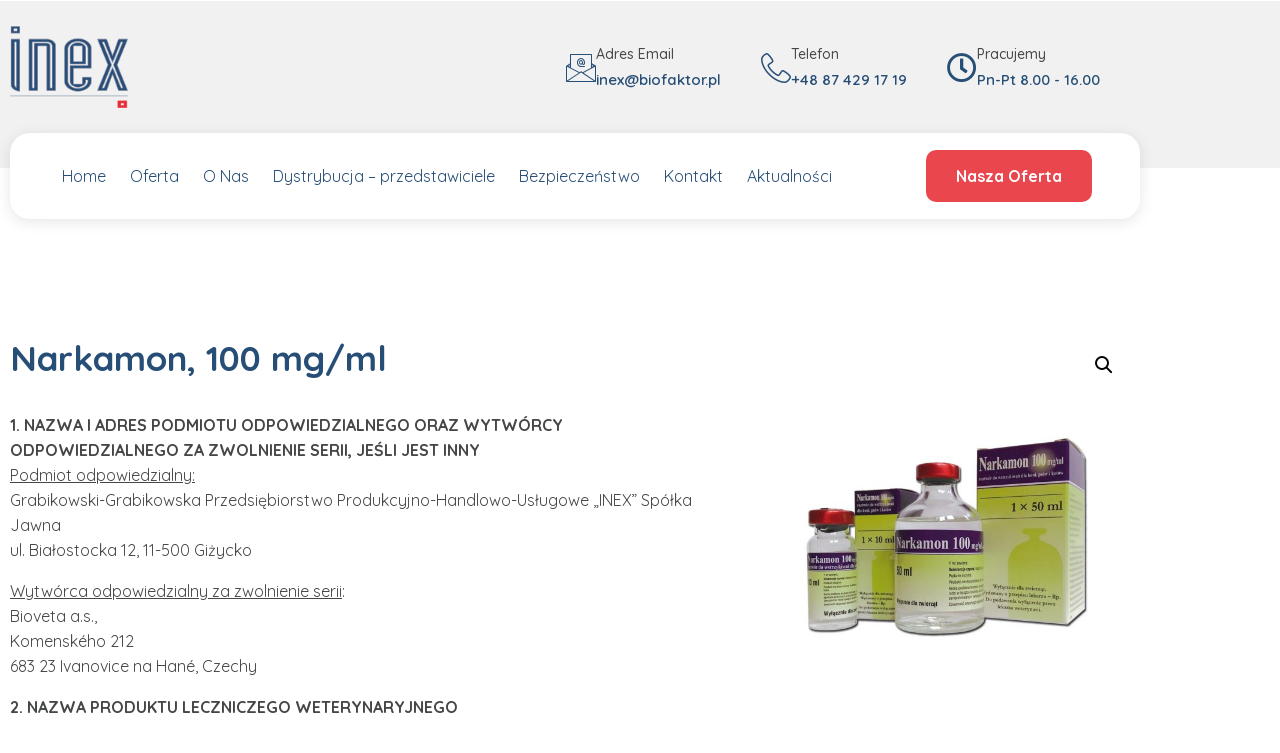

--- FILE ---
content_type: text/html; charset=UTF-8
request_url: https://inexwet.pl/produkt/narkamon-100-mg-ml/
body_size: 23316
content:
<!doctype html>
<html lang="pl-PL" class="no-js" itemtype="https://schema.org/IndividualProduct" itemscope>
<head>
	<meta charset="UTF-8">
	<meta name="viewport" content="width=device-width, initial-scale=1, minimum-scale=1">
	<title>Narkamon, 100 mg/ml &#8211; INEX</title>
<meta name='robots' content='max-image-preview:large' />
<link rel='dns-prefetch' href='//cdnjs.cloudflare.com' />
<link rel="alternate" type="application/rss+xml" title="INEX &raquo; Kanał z wpisami" href="https://inexwet.pl/feed/" />
<link rel="alternate" type="application/rss+xml" title="INEX &raquo; Kanał z komentarzami" href="https://inexwet.pl/comments/feed/" />
			<script>document.documentElement.classList.remove( 'no-js' );</script>
			<link rel="alternate" title="oEmbed (JSON)" type="application/json+oembed" href="https://inexwet.pl/wp-json/oembed/1.0/embed?url=https%3A%2F%2Finexwet.pl%2Fprodukt%2Fnarkamon-100-mg-ml%2F" />
<link rel="alternate" title="oEmbed (XML)" type="text/xml+oembed" href="https://inexwet.pl/wp-json/oembed/1.0/embed?url=https%3A%2F%2Finexwet.pl%2Fprodukt%2Fnarkamon-100-mg-ml%2F&#038;format=xml" />
<style id='wp-img-auto-sizes-contain-inline-css'>
img:is([sizes=auto i],[sizes^="auto," i]){contain-intrinsic-size:3000px 1500px}
/*# sourceURL=wp-img-auto-sizes-contain-inline-css */
</style>
<link rel='stylesheet' id='jkit-elements-main-css' href='https://inexwet.pl/wp-content/plugins/jeg-elementor-kit/assets/css/elements/main.css?ver=3.0.1' media='all' />
<style id='wp-emoji-styles-inline-css'>

	img.wp-smiley, img.emoji {
		display: inline !important;
		border: none !important;
		box-shadow: none !important;
		height: 1em !important;
		width: 1em !important;
		margin: 0 0.07em !important;
		vertical-align: -0.1em !important;
		background: none !important;
		padding: 0 !important;
	}
/*# sourceURL=wp-emoji-styles-inline-css */
</style>
<link rel='stylesheet' id='wp-block-library-css' href='https://inexwet.pl/wp-includes/css/dist/block-library/style.min.css?ver=6.9' media='all' />
<style id='classic-theme-styles-inline-css'>
/*! This file is auto-generated */
.wp-block-button__link{color:#fff;background-color:#32373c;border-radius:9999px;box-shadow:none;text-decoration:none;padding:calc(.667em + 2px) calc(1.333em + 2px);font-size:1.125em}.wp-block-file__button{background:#32373c;color:#fff;text-decoration:none}
/*# sourceURL=/wp-includes/css/classic-themes.min.css */
</style>
<style id='global-styles-inline-css'>
:root{--wp--preset--aspect-ratio--square: 1;--wp--preset--aspect-ratio--4-3: 4/3;--wp--preset--aspect-ratio--3-4: 3/4;--wp--preset--aspect-ratio--3-2: 3/2;--wp--preset--aspect-ratio--2-3: 2/3;--wp--preset--aspect-ratio--16-9: 16/9;--wp--preset--aspect-ratio--9-16: 9/16;--wp--preset--color--black: #000000;--wp--preset--color--cyan-bluish-gray: #abb8c3;--wp--preset--color--white: #ffffff;--wp--preset--color--pale-pink: #f78da7;--wp--preset--color--vivid-red: #cf2e2e;--wp--preset--color--luminous-vivid-orange: #ff6900;--wp--preset--color--luminous-vivid-amber: #fcb900;--wp--preset--color--light-green-cyan: #7bdcb5;--wp--preset--color--vivid-green-cyan: #00d084;--wp--preset--color--pale-cyan-blue: #8ed1fc;--wp--preset--color--vivid-cyan-blue: #0693e3;--wp--preset--color--vivid-purple: #9b51e0;--wp--preset--color--theme-palette-1: var(--global-palette1);--wp--preset--color--theme-palette-2: var(--global-palette2);--wp--preset--color--theme-palette-3: var(--global-palette3);--wp--preset--color--theme-palette-4: var(--global-palette4);--wp--preset--color--theme-palette-5: var(--global-palette5);--wp--preset--color--theme-palette-6: var(--global-palette6);--wp--preset--color--theme-palette-7: var(--global-palette7);--wp--preset--color--theme-palette-8: var(--global-palette8);--wp--preset--color--theme-palette-9: var(--global-palette9);--wp--preset--color--theme-palette-10: var(--global-palette10);--wp--preset--color--theme-palette-11: var(--global-palette11);--wp--preset--color--theme-palette-12: var(--global-palette12);--wp--preset--color--theme-palette-13: var(--global-palette13);--wp--preset--color--theme-palette-14: var(--global-palette14);--wp--preset--color--theme-palette-15: var(--global-palette15);--wp--preset--gradient--vivid-cyan-blue-to-vivid-purple: linear-gradient(135deg,rgb(6,147,227) 0%,rgb(155,81,224) 100%);--wp--preset--gradient--light-green-cyan-to-vivid-green-cyan: linear-gradient(135deg,rgb(122,220,180) 0%,rgb(0,208,130) 100%);--wp--preset--gradient--luminous-vivid-amber-to-luminous-vivid-orange: linear-gradient(135deg,rgb(252,185,0) 0%,rgb(255,105,0) 100%);--wp--preset--gradient--luminous-vivid-orange-to-vivid-red: linear-gradient(135deg,rgb(255,105,0) 0%,rgb(207,46,46) 100%);--wp--preset--gradient--very-light-gray-to-cyan-bluish-gray: linear-gradient(135deg,rgb(238,238,238) 0%,rgb(169,184,195) 100%);--wp--preset--gradient--cool-to-warm-spectrum: linear-gradient(135deg,rgb(74,234,220) 0%,rgb(151,120,209) 20%,rgb(207,42,186) 40%,rgb(238,44,130) 60%,rgb(251,105,98) 80%,rgb(254,248,76) 100%);--wp--preset--gradient--blush-light-purple: linear-gradient(135deg,rgb(255,206,236) 0%,rgb(152,150,240) 100%);--wp--preset--gradient--blush-bordeaux: linear-gradient(135deg,rgb(254,205,165) 0%,rgb(254,45,45) 50%,rgb(107,0,62) 100%);--wp--preset--gradient--luminous-dusk: linear-gradient(135deg,rgb(255,203,112) 0%,rgb(199,81,192) 50%,rgb(65,88,208) 100%);--wp--preset--gradient--pale-ocean: linear-gradient(135deg,rgb(255,245,203) 0%,rgb(182,227,212) 50%,rgb(51,167,181) 100%);--wp--preset--gradient--electric-grass: linear-gradient(135deg,rgb(202,248,128) 0%,rgb(113,206,126) 100%);--wp--preset--gradient--midnight: linear-gradient(135deg,rgb(2,3,129) 0%,rgb(40,116,252) 100%);--wp--preset--font-size--small: var(--global-font-size-small);--wp--preset--font-size--medium: var(--global-font-size-medium);--wp--preset--font-size--large: var(--global-font-size-large);--wp--preset--font-size--x-large: 42px;--wp--preset--font-size--larger: var(--global-font-size-larger);--wp--preset--font-size--xxlarge: var(--global-font-size-xxlarge);--wp--preset--spacing--20: 0.44rem;--wp--preset--spacing--30: 0.67rem;--wp--preset--spacing--40: 1rem;--wp--preset--spacing--50: 1.5rem;--wp--preset--spacing--60: 2.25rem;--wp--preset--spacing--70: 3.38rem;--wp--preset--spacing--80: 5.06rem;--wp--preset--shadow--natural: 6px 6px 9px rgba(0, 0, 0, 0.2);--wp--preset--shadow--deep: 12px 12px 50px rgba(0, 0, 0, 0.4);--wp--preset--shadow--sharp: 6px 6px 0px rgba(0, 0, 0, 0.2);--wp--preset--shadow--outlined: 6px 6px 0px -3px rgb(255, 255, 255), 6px 6px rgb(0, 0, 0);--wp--preset--shadow--crisp: 6px 6px 0px rgb(0, 0, 0);}:where(.is-layout-flex){gap: 0.5em;}:where(.is-layout-grid){gap: 0.5em;}body .is-layout-flex{display: flex;}.is-layout-flex{flex-wrap: wrap;align-items: center;}.is-layout-flex > :is(*, div){margin: 0;}body .is-layout-grid{display: grid;}.is-layout-grid > :is(*, div){margin: 0;}:where(.wp-block-columns.is-layout-flex){gap: 2em;}:where(.wp-block-columns.is-layout-grid){gap: 2em;}:where(.wp-block-post-template.is-layout-flex){gap: 1.25em;}:where(.wp-block-post-template.is-layout-grid){gap: 1.25em;}.has-black-color{color: var(--wp--preset--color--black) !important;}.has-cyan-bluish-gray-color{color: var(--wp--preset--color--cyan-bluish-gray) !important;}.has-white-color{color: var(--wp--preset--color--white) !important;}.has-pale-pink-color{color: var(--wp--preset--color--pale-pink) !important;}.has-vivid-red-color{color: var(--wp--preset--color--vivid-red) !important;}.has-luminous-vivid-orange-color{color: var(--wp--preset--color--luminous-vivid-orange) !important;}.has-luminous-vivid-amber-color{color: var(--wp--preset--color--luminous-vivid-amber) !important;}.has-light-green-cyan-color{color: var(--wp--preset--color--light-green-cyan) !important;}.has-vivid-green-cyan-color{color: var(--wp--preset--color--vivid-green-cyan) !important;}.has-pale-cyan-blue-color{color: var(--wp--preset--color--pale-cyan-blue) !important;}.has-vivid-cyan-blue-color{color: var(--wp--preset--color--vivid-cyan-blue) !important;}.has-vivid-purple-color{color: var(--wp--preset--color--vivid-purple) !important;}.has-black-background-color{background-color: var(--wp--preset--color--black) !important;}.has-cyan-bluish-gray-background-color{background-color: var(--wp--preset--color--cyan-bluish-gray) !important;}.has-white-background-color{background-color: var(--wp--preset--color--white) !important;}.has-pale-pink-background-color{background-color: var(--wp--preset--color--pale-pink) !important;}.has-vivid-red-background-color{background-color: var(--wp--preset--color--vivid-red) !important;}.has-luminous-vivid-orange-background-color{background-color: var(--wp--preset--color--luminous-vivid-orange) !important;}.has-luminous-vivid-amber-background-color{background-color: var(--wp--preset--color--luminous-vivid-amber) !important;}.has-light-green-cyan-background-color{background-color: var(--wp--preset--color--light-green-cyan) !important;}.has-vivid-green-cyan-background-color{background-color: var(--wp--preset--color--vivid-green-cyan) !important;}.has-pale-cyan-blue-background-color{background-color: var(--wp--preset--color--pale-cyan-blue) !important;}.has-vivid-cyan-blue-background-color{background-color: var(--wp--preset--color--vivid-cyan-blue) !important;}.has-vivid-purple-background-color{background-color: var(--wp--preset--color--vivid-purple) !important;}.has-black-border-color{border-color: var(--wp--preset--color--black) !important;}.has-cyan-bluish-gray-border-color{border-color: var(--wp--preset--color--cyan-bluish-gray) !important;}.has-white-border-color{border-color: var(--wp--preset--color--white) !important;}.has-pale-pink-border-color{border-color: var(--wp--preset--color--pale-pink) !important;}.has-vivid-red-border-color{border-color: var(--wp--preset--color--vivid-red) !important;}.has-luminous-vivid-orange-border-color{border-color: var(--wp--preset--color--luminous-vivid-orange) !important;}.has-luminous-vivid-amber-border-color{border-color: var(--wp--preset--color--luminous-vivid-amber) !important;}.has-light-green-cyan-border-color{border-color: var(--wp--preset--color--light-green-cyan) !important;}.has-vivid-green-cyan-border-color{border-color: var(--wp--preset--color--vivid-green-cyan) !important;}.has-pale-cyan-blue-border-color{border-color: var(--wp--preset--color--pale-cyan-blue) !important;}.has-vivid-cyan-blue-border-color{border-color: var(--wp--preset--color--vivid-cyan-blue) !important;}.has-vivid-purple-border-color{border-color: var(--wp--preset--color--vivid-purple) !important;}.has-vivid-cyan-blue-to-vivid-purple-gradient-background{background: var(--wp--preset--gradient--vivid-cyan-blue-to-vivid-purple) !important;}.has-light-green-cyan-to-vivid-green-cyan-gradient-background{background: var(--wp--preset--gradient--light-green-cyan-to-vivid-green-cyan) !important;}.has-luminous-vivid-amber-to-luminous-vivid-orange-gradient-background{background: var(--wp--preset--gradient--luminous-vivid-amber-to-luminous-vivid-orange) !important;}.has-luminous-vivid-orange-to-vivid-red-gradient-background{background: var(--wp--preset--gradient--luminous-vivid-orange-to-vivid-red) !important;}.has-very-light-gray-to-cyan-bluish-gray-gradient-background{background: var(--wp--preset--gradient--very-light-gray-to-cyan-bluish-gray) !important;}.has-cool-to-warm-spectrum-gradient-background{background: var(--wp--preset--gradient--cool-to-warm-spectrum) !important;}.has-blush-light-purple-gradient-background{background: var(--wp--preset--gradient--blush-light-purple) !important;}.has-blush-bordeaux-gradient-background{background: var(--wp--preset--gradient--blush-bordeaux) !important;}.has-luminous-dusk-gradient-background{background: var(--wp--preset--gradient--luminous-dusk) !important;}.has-pale-ocean-gradient-background{background: var(--wp--preset--gradient--pale-ocean) !important;}.has-electric-grass-gradient-background{background: var(--wp--preset--gradient--electric-grass) !important;}.has-midnight-gradient-background{background: var(--wp--preset--gradient--midnight) !important;}.has-small-font-size{font-size: var(--wp--preset--font-size--small) !important;}.has-medium-font-size{font-size: var(--wp--preset--font-size--medium) !important;}.has-large-font-size{font-size: var(--wp--preset--font-size--large) !important;}.has-x-large-font-size{font-size: var(--wp--preset--font-size--x-large) !important;}
:where(.wp-block-post-template.is-layout-flex){gap: 1.25em;}:where(.wp-block-post-template.is-layout-grid){gap: 1.25em;}
:where(.wp-block-term-template.is-layout-flex){gap: 1.25em;}:where(.wp-block-term-template.is-layout-grid){gap: 1.25em;}
:where(.wp-block-columns.is-layout-flex){gap: 2em;}:where(.wp-block-columns.is-layout-grid){gap: 2em;}
:root :where(.wp-block-pullquote){font-size: 1.5em;line-height: 1.6;}
/*# sourceURL=global-styles-inline-css */
</style>
<link rel='stylesheet' id='apsw-styles-css' href='https://inexwet.pl/wp-content/plugins/advanced-product-search-for-woo/assets/front/css/style.css?ver=1769551311' media='all' />
<style id='apsw-styles-inline-css'>
  .apsw-search-wrap {max-width:999px;}
		.apsw-search-wrap .apsw-search-form input[type='search'],.apsw-search-wrap.apsw_search_form_style_4 button.apsw-search-btn,.apsw-search-wrap.apsw_search_form_style_5 button.apsw-search-btn,.apsw-search-wrap.apsw_search_form_style_6 button.apsw-search-btn,.apsw-search-wrap .apsw-search-btn{ height:56px; line-height: 56px }
		.apsw-search-wrap .apsw-select-box-wrap{height:56px;}
		.apsw-search-wrap .apsw-category-items{ line-height: 56px; }
		.apsw_ajax_result{ top:57px; }
		.apsw-search-wrap .apsw-search-form{ background:#fff; border-color:#e2e1e6; }.apsw-search-wrap .apsw-category-items,.apsw-search-wrap .apsw-search-form input[type='search']{color:#43454b; }.apsw-search-wrap.apsw_search_form_style_4 button.apsw-search-btn, .apsw-search-wrap.apsw_search_form_style_5 button.apsw-search-btn, .apsw-search-wrap.apsw_search_form_style_6 button.apsw-search-btn{ color:#fff; background:#d83c3c; }.apsw-search-wrap .apsw-search-btn svg{ fill:#d83c3c; }.apsw-search-wrap.apsw_search_form_style_4 button.apsw-search-btn::before, .apsw-search-wrap.apsw_search_form_style_5 button.apsw-search-btn::before, .apsw-search-wrap.apsw_search_form_style_6 button.apsw-search-btn::before { border-color: transparent #d83c3c  transparent;; }.apsw_ajax_result .apsw_result_wrap{ background:#fff; border-color:#e2e1e6; } ul.apsw_data_container li:hover{ background:#d9d9d9; border-color:#e2e1e6; } ul.apsw_data_container li .apsw-name{ color:#000;} ul.apsw_data_container li .apsw-price{ color:#000;} ul.apsw_data_container li .apsw_result_excerpt{ color:#989499;} ul.apsw_data_container li .apsw_result_category{ color:#dd0000;} ul.apsw_data_container li.apsw_featured{ background:#C7FBAE;} ul.apsw_data_container li .apsw_result_on_sale{ background:#5391E8;} ul.apsw_data_container li .apsw_result_stock{ color:#dd0000;} 
/*# sourceURL=apsw-styles-inline-css */
</style>
<link rel='stylesheet' id='contact-form-7-css' href='https://inexwet.pl/wp-content/plugins/contact-form-7/includes/css/styles.css?ver=6.1.4' media='all' />
<link rel='stylesheet' id='go-pricing-styles-css' href='https://inexwet.pl/wp-content/plugins/go_pricing/assets/css/go_pricing_styles.css?ver=3.3.19' media='all' />
<link rel='stylesheet' id='photoswipe-css' href='https://inexwet.pl/wp-content/plugins/woocommerce/assets/css/photoswipe/photoswipe.min.css?ver=10.4.3' media='all' />
<link rel='stylesheet' id='photoswipe-default-skin-css' href='https://inexwet.pl/wp-content/plugins/woocommerce/assets/css/photoswipe/default-skin/default-skin.min.css?ver=10.4.3' media='all' />
<style id='woocommerce-inline-inline-css'>
.woocommerce form .form-row .required { visibility: visible; }
/*# sourceURL=woocommerce-inline-inline-css */
</style>
<link rel='stylesheet' id='aws-style-css' href='https://inexwet.pl/wp-content/plugins/advanced-woo-search/assets/css/common.min.css?ver=3.51' media='all' />
<link rel='stylesheet' id='elementor-icons-css' href='https://inexwet.pl/wp-content/plugins/elementor/assets/lib/eicons/css/elementor-icons.min.css?ver=5.45.0' media='all' />
<link rel='stylesheet' id='elementor-frontend-css' href='https://inexwet.pl/wp-content/plugins/elementor/assets/css/frontend.min.css?ver=3.34.1' media='all' />
<link rel='stylesheet' id='elementor-post-37490-css' href='https://inexwet.pl/wp-content/uploads/elementor/css/post-37490.css?ver=1769532420' media='all' />
<link rel='stylesheet' id='elementor-pro-css' href='https://inexwet.pl/wp-content/plugins/elementor-pro/assets/css/frontend.min.css?ver=3.6.5' media='all' />
<link rel='stylesheet' id='kadence-global-css' href='https://inexwet.pl/wp-content/themes/kadence/assets/css/global.min.css?ver=1.4.2' media='all' />
<style id='kadence-global-inline-css'>
/* Kadence Base CSS */
:root{--global-palette1:#2B6CB0;--global-palette2:#215387;--global-palette3:#1A202C;--global-palette4:#2D3748;--global-palette5:#4A5568;--global-palette6:#718096;--global-palette7:#EDF2F7;--global-palette8:#F7FAFC;--global-palette9:#ffffff;--global-palette10:oklch(from var(--global-palette1) calc(l + 0.10 * (1 - l)) calc(c * 1.00) calc(h + 180) / 100%);--global-palette11:#13612e;--global-palette12:#1159af;--global-palette13:#b82105;--global-palette14:#f7630c;--global-palette15:#f5a524;--global-palette9rgb:255, 255, 255;--global-palette-highlight:var(--global-palette1);--global-palette-highlight-alt:var(--global-palette2);--global-palette-highlight-alt2:var(--global-palette9);--global-palette-btn-bg:var(--global-palette1);--global-palette-btn-bg-hover:var(--global-palette2);--global-palette-btn:var(--global-palette9);--global-palette-btn-hover:var(--global-palette9);--global-palette-btn-sec-bg:var(--global-palette7);--global-palette-btn-sec-bg-hover:var(--global-palette2);--global-palette-btn-sec:var(--global-palette3);--global-palette-btn-sec-hover:var(--global-palette9);--global-body-font-family:-apple-system,BlinkMacSystemFont,"Segoe UI",Roboto,Oxygen-Sans,Ubuntu,Cantarell,"Helvetica Neue",sans-serif, "Apple Color Emoji", "Segoe UI Emoji", "Segoe UI Symbol";--global-heading-font-family:inherit;--global-primary-nav-font-family:inherit;--global-fallback-font:sans-serif;--global-display-fallback-font:sans-serif;--global-content-width:1290px;--global-content-wide-width:calc(1290px + 230px);--global-content-narrow-width:842px;--global-content-edge-padding:1.5rem;--global-content-boxed-padding:2rem;--global-calc-content-width:calc(1290px - var(--global-content-edge-padding) - var(--global-content-edge-padding) );--wp--style--global--content-size:var(--global-calc-content-width);}.wp-site-blocks{--global-vw:calc( 100vw - ( 0.5 * var(--scrollbar-offset)));}:root body.kadence-elementor-colors{--e-global-color-kadence1:var(--global-palette1);--e-global-color-kadence2:var(--global-palette2);--e-global-color-kadence3:var(--global-palette3);--e-global-color-kadence4:var(--global-palette4);--e-global-color-kadence5:var(--global-palette5);--e-global-color-kadence6:var(--global-palette6);--e-global-color-kadence7:var(--global-palette7);--e-global-color-kadence8:var(--global-palette8);--e-global-color-kadence9:var(--global-palette9);--e-global-color-kadence10:var(--global-palette10);--e-global-color-kadence11:var(--global-palette11);--e-global-color-kadence12:var(--global-palette12);--e-global-color-kadence13:var(--global-palette13);--e-global-color-kadence14:var(--global-palette14);--e-global-color-kadence15:var(--global-palette15);}body{background:var(--global-palette8);}body, input, select, optgroup, textarea{font-weight:400;font-size:17px;line-height:1.6;font-family:var(--global-body-font-family);color:var(--global-palette4);}.content-bg, body.content-style-unboxed .site{background:var(--global-palette9);}h1,h2,h3,h4,h5,h6{font-family:var(--global-heading-font-family);}h1{font-weight:700;font-size:32px;line-height:1.5;color:var(--global-palette3);}h2{font-weight:700;font-size:28px;line-height:1.5;color:var(--global-palette3);}h3{font-weight:700;font-size:24px;line-height:1.5;color:var(--global-palette3);}h4{font-weight:700;font-size:22px;line-height:1.5;color:var(--global-palette4);}h5{font-weight:700;font-size:20px;line-height:1.5;color:var(--global-palette4);}h6{font-weight:700;font-size:18px;line-height:1.5;color:var(--global-palette5);}.entry-hero .kadence-breadcrumbs{max-width:1290px;}.site-container, .site-header-row-layout-contained, .site-footer-row-layout-contained, .entry-hero-layout-contained, .comments-area, .alignfull > .wp-block-cover__inner-container, .alignwide > .wp-block-cover__inner-container{max-width:var(--global-content-width);}.content-width-narrow .content-container.site-container, .content-width-narrow .hero-container.site-container{max-width:var(--global-content-narrow-width);}@media all and (min-width: 1520px){.wp-site-blocks .content-container  .alignwide{margin-left:-115px;margin-right:-115px;width:unset;max-width:unset;}}@media all and (min-width: 1102px){.content-width-narrow .wp-site-blocks .content-container .alignwide{margin-left:-130px;margin-right:-130px;width:unset;max-width:unset;}}.content-style-boxed .wp-site-blocks .entry-content .alignwide{margin-left:calc( -1 * var( --global-content-boxed-padding ) );margin-right:calc( -1 * var( --global-content-boxed-padding ) );}.content-area{margin-top:5rem;margin-bottom:5rem;}@media all and (max-width: 1024px){.content-area{margin-top:3rem;margin-bottom:3rem;}}@media all and (max-width: 767px){.content-area{margin-top:2rem;margin-bottom:2rem;}}@media all and (max-width: 1024px){:root{--global-content-boxed-padding:2rem;}}@media all and (max-width: 767px){:root{--global-content-boxed-padding:1.5rem;}}.entry-content-wrap{padding:2rem;}@media all and (max-width: 1024px){.entry-content-wrap{padding:2rem;}}@media all and (max-width: 767px){.entry-content-wrap{padding:1.5rem;}}.entry.single-entry{box-shadow:0px 15px 15px -10px rgba(0,0,0,0.05);}.entry.loop-entry{box-shadow:0px 15px 15px -10px rgba(0,0,0,0.05);}.loop-entry .entry-content-wrap{padding:2rem;}@media all and (max-width: 1024px){.loop-entry .entry-content-wrap{padding:2rem;}}@media all and (max-width: 767px){.loop-entry .entry-content-wrap{padding:1.5rem;}}button, .button, .wp-block-button__link, input[type="button"], input[type="reset"], input[type="submit"], .fl-button, .elementor-button-wrapper .elementor-button, .wc-block-components-checkout-place-order-button, .wc-block-cart__submit{box-shadow:0px 0px 0px -7px rgba(0,0,0,0);}button:hover, button:focus, button:active, .button:hover, .button:focus, .button:active, .wp-block-button__link:hover, .wp-block-button__link:focus, .wp-block-button__link:active, input[type="button"]:hover, input[type="button"]:focus, input[type="button"]:active, input[type="reset"]:hover, input[type="reset"]:focus, input[type="reset"]:active, input[type="submit"]:hover, input[type="submit"]:focus, input[type="submit"]:active, .elementor-button-wrapper .elementor-button:hover, .elementor-button-wrapper .elementor-button:focus, .elementor-button-wrapper .elementor-button:active, .wc-block-cart__submit:hover{box-shadow:0px 15px 25px -7px rgba(0,0,0,0.1);}.kb-button.kb-btn-global-outline.kb-btn-global-inherit{padding-top:calc(px - 2px);padding-right:calc(px - 2px);padding-bottom:calc(px - 2px);padding-left:calc(px - 2px);}@media all and (min-width: 1025px){.transparent-header .entry-hero .entry-hero-container-inner{padding-top:80px;}}@media all and (max-width: 1024px){.mobile-transparent-header .entry-hero .entry-hero-container-inner{padding-top:80px;}}@media all and (max-width: 767px){.mobile-transparent-header .entry-hero .entry-hero-container-inner{padding-top:80px;}}
/* Kadence Header CSS */
@media all and (max-width: 1024px){.mobile-transparent-header #masthead{position:absolute;left:0px;right:0px;z-index:100;}.kadence-scrollbar-fixer.mobile-transparent-header #masthead{right:var(--scrollbar-offset,0);}.mobile-transparent-header #masthead, .mobile-transparent-header .site-top-header-wrap .site-header-row-container-inner, .mobile-transparent-header .site-main-header-wrap .site-header-row-container-inner, .mobile-transparent-header .site-bottom-header-wrap .site-header-row-container-inner{background:transparent;}.site-header-row-tablet-layout-fullwidth, .site-header-row-tablet-layout-standard{padding:0px;}}@media all and (min-width: 1025px){.transparent-header #masthead{position:absolute;left:0px;right:0px;z-index:100;}.transparent-header.kadence-scrollbar-fixer #masthead{right:var(--scrollbar-offset,0);}.transparent-header #masthead, .transparent-header .site-top-header-wrap .site-header-row-container-inner, .transparent-header .site-main-header-wrap .site-header-row-container-inner, .transparent-header .site-bottom-header-wrap .site-header-row-container-inner{background:transparent;}}.site-branding{padding:0px 0px 0px 0px;}.site-branding .site-title{font-weight:700;font-size:26px;line-height:1.2;color:var(--global-palette3);}#masthead, #masthead .kadence-sticky-header.item-is-fixed:not(.item-at-start):not(.site-header-row-container):not(.site-main-header-wrap), #masthead .kadence-sticky-header.item-is-fixed:not(.item-at-start) > .site-header-row-container-inner{background:#ffffff;}.site-main-header-inner-wrap{min-height:80px;}.header-navigation[class*="header-navigation-style-underline"] .header-menu-container.primary-menu-container>ul>li>a:after{width:calc( 100% - 1.2em);}.main-navigation .primary-menu-container > ul > li.menu-item > a{padding-left:calc(1.2em / 2);padding-right:calc(1.2em / 2);padding-top:0.6em;padding-bottom:0.6em;color:var(--global-palette5);}.main-navigation .primary-menu-container > ul > li.menu-item .dropdown-nav-special-toggle{right:calc(1.2em / 2);}.main-navigation .primary-menu-container > ul > li.menu-item > a:hover{color:var(--global-palette-highlight);}.main-navigation .primary-menu-container > ul > li.menu-item.current-menu-item > a{color:var(--global-palette3);}.header-navigation .header-menu-container ul ul.sub-menu, .header-navigation .header-menu-container ul ul.submenu{background:var(--global-palette3);box-shadow:0px 2px 13px 0px rgba(0,0,0,0.1);}.header-navigation .header-menu-container ul ul li.menu-item, .header-menu-container ul.menu > li.kadence-menu-mega-enabled > ul > li.menu-item > a{border-bottom:1px solid rgba(255,255,255,0.1);border-radius:0px 0px 0px 0px;}.header-navigation .header-menu-container ul ul li.menu-item > a{width:200px;padding-top:1em;padding-bottom:1em;color:var(--global-palette8);font-size:12px;}.header-navigation .header-menu-container ul ul li.menu-item > a:hover{color:var(--global-palette9);background:var(--global-palette4);border-radius:0px 0px 0px 0px;}.header-navigation .header-menu-container ul ul li.menu-item.current-menu-item > a{color:var(--global-palette9);background:var(--global-palette4);border-radius:0px 0px 0px 0px;}.mobile-toggle-open-container .menu-toggle-open, .mobile-toggle-open-container .menu-toggle-open:focus{color:var(--global-palette5);padding:0.4em 0.6em 0.4em 0.6em;font-size:14px;}.mobile-toggle-open-container .menu-toggle-open.menu-toggle-style-bordered{border:1px solid currentColor;}.mobile-toggle-open-container .menu-toggle-open .menu-toggle-icon{font-size:20px;}.mobile-toggle-open-container .menu-toggle-open:hover, .mobile-toggle-open-container .menu-toggle-open:focus-visible{color:var(--global-palette-highlight);}.mobile-navigation ul li{font-size:14px;}.mobile-navigation ul li a{padding-top:1em;padding-bottom:1em;}.mobile-navigation ul li > a, .mobile-navigation ul li.menu-item-has-children > .drawer-nav-drop-wrap{color:var(--global-palette8);}.mobile-navigation ul li.current-menu-item > a, .mobile-navigation ul li.current-menu-item.menu-item-has-children > .drawer-nav-drop-wrap{color:var(--global-palette-highlight);}.mobile-navigation ul li.menu-item-has-children .drawer-nav-drop-wrap, .mobile-navigation ul li:not(.menu-item-has-children) a{border-bottom:1px solid rgba(255,255,255,0.1);}.mobile-navigation:not(.drawer-navigation-parent-toggle-true) ul li.menu-item-has-children .drawer-nav-drop-wrap button{border-left:1px solid rgba(255,255,255,0.1);}#mobile-drawer .drawer-header .drawer-toggle{padding:0.6em 0.15em 0.6em 0.15em;font-size:24px;}
/* Kadence Footer CSS */
.site-bottom-footer-inner-wrap{padding-top:30px;padding-bottom:30px;grid-column-gap:30px;}.site-bottom-footer-inner-wrap .widget{margin-bottom:30px;}.site-bottom-footer-inner-wrap .site-footer-section:not(:last-child):after{right:calc(-30px / 2);}
/* Kadence Woo CSS */
.entry-hero.product-hero-section .entry-header{min-height:200px;}.product-title .single-category{font-weight:700;font-size:32px;line-height:1.5;color:var(--global-palette3);}.wp-site-blocks .product-hero-section .extra-title{font-weight:700;font-size:32px;line-height:1.5;}.woocommerce ul.products.woo-archive-btn-button .product-action-wrap .button:not(.kb-button), .woocommerce ul.products li.woo-archive-btn-button .button:not(.kb-button), .wc-block-grid__product.woo-archive-btn-button .product-details .wc-block-grid__product-add-to-cart .wp-block-button__link{border:2px none transparent;box-shadow:0px 0px 0px 0px rgba(0,0,0,0.0);}.woocommerce ul.products.woo-archive-btn-button .product-action-wrap .button:not(.kb-button):hover, .woocommerce ul.products li.woo-archive-btn-button .button:not(.kb-button):hover, .wc-block-grid__product.woo-archive-btn-button .product-details .wc-block-grid__product-add-to-cart .wp-block-button__link:hover{box-shadow:0px 0px 0px 0px rgba(0,0,0,0);}
/*# sourceURL=kadence-global-inline-css */
</style>
<link rel='stylesheet' id='kadence-header-css' href='https://inexwet.pl/wp-content/themes/kadence/assets/css/header.min.css?ver=1.4.2' media='all' />
<link rel='stylesheet' id='kadence-content-css' href='https://inexwet.pl/wp-content/themes/kadence/assets/css/content.min.css?ver=1.4.2' media='all' />
<link rel='stylesheet' id='kadence-related-posts-css' href='https://inexwet.pl/wp-content/themes/kadence/assets/css/related-posts.min.css?ver=1.4.2' media='all' />
<link rel='stylesheet' id='kad-splide-css' href='https://inexwet.pl/wp-content/themes/kadence/assets/css/kadence-splide.min.css?ver=1.4.2' media='all' />
<link rel='stylesheet' id='kadence-woocommerce-css' href='https://inexwet.pl/wp-content/themes/kadence/assets/css/woocommerce.min.css?ver=1.4.2' media='all' />
<link rel='stylesheet' id='kadence-footer-css' href='https://inexwet.pl/wp-content/themes/kadence/assets/css/footer.min.css?ver=1.4.2' media='all' />
<link rel='stylesheet' id='jet-woo-builder-css' href='https://inexwet.pl/wp-content/plugins/jet-woo-builder/assets/css/frontend.css?ver=1.12.2' media='all' />
<style id='jet-woo-builder-inline-css'>
@font-face {
				font-family: "WooCommerce";
				src: url("https://inexwet.pl/wp-content/plugins/woocommerce/assets/fonts/WooCommerce.eot");
				src: url("https://inexwet.pl/wp-content/plugins/woocommerce/assets/fonts/WooCommerce.eot?#iefix") format("embedded-opentype"),
					url("https://inexwet.pl/wp-content/plugins/woocommerce/assets/fonts/WooCommerce.woff") format("woff"),
					url("https://inexwet.pl/wp-content/plugins/woocommerce/assets/fonts/WooCommerce.ttf") format("truetype"),
					url("https://inexwet.pl/wp-content/plugins/woocommerce/assets/fonts/WooCommerce.svg#WooCommerce") format("svg");
				font-weight: normal;
				font-style: normal;
			}
/*# sourceURL=jet-woo-builder-inline-css */
</style>
<link rel='stylesheet' id='jet-woo-builder-frontend-css' href='https://inexwet.pl/wp-content/plugins/jet-woo-builder/assets/css/lib/jetwoobuilder-frontend-font/css/jetwoobuilder-frontend-font.css?ver=1.12.2' media='all' />
<link rel='stylesheet' id='elementor-post-37521-css' href='https://inexwet.pl/wp-content/uploads/elementor/css/post-37521.css?ver=1769532420' media='all' />
<link rel='stylesheet' id='elementor-post-37516-css' href='https://inexwet.pl/wp-content/uploads/elementor/css/post-37516.css?ver=1769532420' media='all' />
<link rel='stylesheet' id='elementor-post-37874-css' href='https://inexwet.pl/wp-content/uploads/elementor/css/post-37874.css?ver=1769532517' media='all' />
<link rel='stylesheet' id='ekit-widget-styles-css' href='https://inexwet.pl/wp-content/plugins/elementskit-lite/widgets/init/assets/css/widget-styles.css?ver=3.7.6' media='all' />
<link rel='stylesheet' id='ekit-responsive-css' href='https://inexwet.pl/wp-content/plugins/elementskit-lite/widgets/init/assets/css/responsive.css?ver=3.7.6' media='all' />
<link rel='stylesheet' id='wp-add-custom-css-css' href='https://inexwet.pl?display_custom_css=css&#038;ver=6.9' media='all' />
<link rel='stylesheet' id='igniteup-front-compulsory-css' href='https://inexwet.pl/wp-content/plugins/igniteup/includes/css/front-compulsory.css?ver=3.4.1' media='all' />
<link rel='stylesheet' id='elementor-gf-quicksand-css' href='https://fonts.googleapis.com/css?family=Quicksand:100,100italic,200,200italic,300,300italic,400,400italic,500,500italic,600,600italic,700,700italic,800,800italic,900,900italic&#038;display=auto&#038;subset=latin-ext' media='all' />
<link rel='stylesheet' id='elementor-icons-shared-0-css' href='https://inexwet.pl/wp-content/plugins/elementor/assets/lib/font-awesome/css/fontawesome.min.css?ver=5.15.3' media='all' />
<link rel='stylesheet' id='elementor-icons-fa-solid-css' href='https://inexwet.pl/wp-content/plugins/elementor/assets/lib/font-awesome/css/solid.min.css?ver=5.15.3' media='all' />
<link rel='stylesheet' id='elementor-icons-jkiticon-css' href='https://inexwet.pl/wp-content/plugins/jeg-elementor-kit/assets/fonts/jkiticon/jkiticon.css?ver=3.0.1' media='all' />
<link rel='stylesheet' id='elementor-icons-fa-regular-css' href='https://inexwet.pl/wp-content/plugins/elementor/assets/lib/font-awesome/css/regular.min.css?ver=5.15.3' media='all' />
<link rel='stylesheet' id='elementor-icons-ekiticons-css' href='https://inexwet.pl/wp-content/plugins/elementskit-lite/modules/elementskit-icon-pack/assets/css/ekiticons.css?ver=3.7.6' media='all' />
<script src="https://inexwet.pl/wp-includes/js/jquery/jquery.min.js?ver=3.7.1" id="jquery-core-js"></script>
<script src="https://inexwet.pl/wp-includes/js/jquery/jquery-migrate.min.js?ver=3.4.1" id="jquery-migrate-js"></script>
<script id="apsw-plugins-scripts-js-extra">
var apsw_localize = {"ajaxurl":"https://inexwet.pl/wp-admin/admin-ajax.php","view_text":"View All","text":{"working":"Working..."}};
//# sourceURL=apsw-plugins-scripts-js-extra
</script>
<script src="https://inexwet.pl/wp-content/plugins/advanced-product-search-for-woo/assets/front/js/scripts.js?ver=6.9" id="apsw-plugins-scripts-js"></script>
<script id="gw-tweenmax-js-before">
var oldGS=window.GreenSockGlobals,oldGSQueue=window._gsQueue,oldGSDefine=window._gsDefine;window._gsDefine=null;delete(window._gsDefine);var gwGS=window.GreenSockGlobals={};
//# sourceURL=gw-tweenmax-js-before
</script>
<script src="https://cdnjs.cloudflare.com/ajax/libs/gsap/1.11.2/TweenMax.min.js" id="gw-tweenmax-js"></script>
<script id="gw-tweenmax-js-after">
try{window.GreenSockGlobals=null;window._gsQueue=null;window._gsDefine=null;delete(window.GreenSockGlobals);delete(window._gsQueue);delete(window._gsDefine);window.GreenSockGlobals=oldGS;window._gsQueue=oldGSQueue;window._gsDefine=oldGSDefine;}catch(e){}
//# sourceURL=gw-tweenmax-js-after
</script>
<script src="https://inexwet.pl/wp-content/plugins/woocommerce/assets/js/zoom/jquery.zoom.min.js?ver=1.7.21-wc.10.4.3" id="wc-zoom-js" defer data-wp-strategy="defer"></script>
<script src="https://inexwet.pl/wp-content/plugins/woocommerce/assets/js/flexslider/jquery.flexslider.min.js?ver=2.7.2-wc.10.4.3" id="wc-flexslider-js" defer data-wp-strategy="defer"></script>
<script src="https://inexwet.pl/wp-content/plugins/woocommerce/assets/js/photoswipe/photoswipe.min.js?ver=4.1.1-wc.10.4.3" id="wc-photoswipe-js" defer data-wp-strategy="defer"></script>
<script src="https://inexwet.pl/wp-content/plugins/woocommerce/assets/js/photoswipe/photoswipe-ui-default.min.js?ver=4.1.1-wc.10.4.3" id="wc-photoswipe-ui-default-js" defer data-wp-strategy="defer"></script>
<script id="wc-single-product-js-extra">
var wc_single_product_params = {"i18n_required_rating_text":"Prosz\u0119 wybra\u0107 ocen\u0119","i18n_rating_options":["1 z 5 gwiazdek","2 z 5 gwiazdek","3 z 5 gwiazdek","4 z 5 gwiazdek","5 z 5 gwiazdek"],"i18n_product_gallery_trigger_text":"Wy\u015bwietl pe\u0142noekranow\u0105 galeri\u0119 obrazk\u00f3w","review_rating_required":"yes","flexslider":{"rtl":false,"animation":"slide","smoothHeight":true,"directionNav":false,"controlNav":"thumbnails","slideshow":false,"animationSpeed":500,"animationLoop":false,"allowOneSlide":false},"zoom_enabled":"1","zoom_options":[],"photoswipe_enabled":"1","photoswipe_options":{"shareEl":false,"closeOnScroll":false,"history":false,"hideAnimationDuration":0,"showAnimationDuration":0},"flexslider_enabled":"1"};
//# sourceURL=wc-single-product-js-extra
</script>
<script src="https://inexwet.pl/wp-content/plugins/woocommerce/assets/js/frontend/single-product.min.js?ver=10.4.3" id="wc-single-product-js" defer data-wp-strategy="defer"></script>
<script src="https://inexwet.pl/wp-content/plugins/woocommerce/assets/js/jquery-blockui/jquery.blockUI.min.js?ver=2.7.0-wc.10.4.3" id="wc-jquery-blockui-js" defer data-wp-strategy="defer"></script>
<script src="https://inexwet.pl/wp-content/plugins/woocommerce/assets/js/js-cookie/js.cookie.min.js?ver=2.1.4-wc.10.4.3" id="wc-js-cookie-js" defer data-wp-strategy="defer"></script>
<script id="woocommerce-js-extra">
var woocommerce_params = {"ajax_url":"/wp-admin/admin-ajax.php","wc_ajax_url":"/?wc-ajax=%%endpoint%%","i18n_password_show":"Poka\u017c has\u0142o","i18n_password_hide":"Ukryj has\u0142o"};
//# sourceURL=woocommerce-js-extra
</script>
<script src="https://inexwet.pl/wp-content/plugins/woocommerce/assets/js/frontend/woocommerce.min.js?ver=10.4.3" id="woocommerce-js" defer data-wp-strategy="defer"></script>
<link rel="https://api.w.org/" href="https://inexwet.pl/wp-json/" /><link rel="alternate" title="JSON" type="application/json" href="https://inexwet.pl/wp-json/wp/v2/product/37401" /><link rel="EditURI" type="application/rsd+xml" title="RSD" href="https://inexwet.pl/xmlrpc.php?rsd" />
<meta name="generator" content="WordPress 6.9" />
<meta name="generator" content="WooCommerce 10.4.3" />
<link rel="canonical" href="https://inexwet.pl/produkt/narkamon-100-mg-ml/" />
<link rel='shortlink' href='https://inexwet.pl/?p=37401' />
<script type="text/javascript">igniteup_ajaxurl = "https://inexwet.pl/wp-admin/admin-ajax.php";</script>	<noscript><style>.woocommerce-product-gallery{ opacity: 1 !important; }</style></noscript>
	<meta name="generator" content="Elementor 3.34.1; features: additional_custom_breakpoints; settings: css_print_method-external, google_font-enabled, font_display-auto">
<style>.recentcomments a{display:inline !important;padding:0 !important;margin:0 !important;}</style>			<style>
				.e-con.e-parent:nth-of-type(n+4):not(.e-lazyloaded):not(.e-no-lazyload),
				.e-con.e-parent:nth-of-type(n+4):not(.e-lazyloaded):not(.e-no-lazyload) * {
					background-image: none !important;
				}
				@media screen and (max-height: 1024px) {
					.e-con.e-parent:nth-of-type(n+3):not(.e-lazyloaded):not(.e-no-lazyload),
					.e-con.e-parent:nth-of-type(n+3):not(.e-lazyloaded):not(.e-no-lazyload) * {
						background-image: none !important;
					}
				}
				@media screen and (max-height: 640px) {
					.e-con.e-parent:nth-of-type(n+2):not(.e-lazyloaded):not(.e-no-lazyload),
					.e-con.e-parent:nth-of-type(n+2):not(.e-lazyloaded):not(.e-no-lazyload) * {
						background-image: none !important;
					}
				}
			</style>
						<meta name="theme-color" content="#FFFFFF">
					<style id="wp-custom-css">
			/* Fade In Option */

.header-2 {
 opacity: 0;
 -moz-transition: opacity .25s ease-out!important;
  -webkit-transition: opacity .25s ease-out!important;
  transition: opacity .25s ease-out!important;
}


.elementor-sticky--effects.header-2  {
 opacity: 1!important;
}

/* End Of Fade In Option */
.woocommerce table.shop_attributes tr:nth-child(2n) th {
  background:#ffffff !important;
}
.woocommerce table.shop_attributes tr:nth-child(2n) td, .woocommerce table.shop_attributes tr:nth-child(2n) th {
  background:#ffffff !important;
}		</style>
		</head>

<body class="wp-singular product-template-default single single-product postid-37401 wp-embed-responsive wp-theme-kadence theme-kadence the7-core-ver-2.5.8 woocommerce woocommerce-page woocommerce-no-js jkit-color-scheme footer-on-bottom hide-focus-outline link-style-standard content-title-style-normal content-width-normal content-style-unboxed content-vertical-padding-show non-transparent-header mobile-non-transparent-header kadence-elementor-colors product-tab-style-normal product-variation-style-horizontal kadence-cart-button-normal elementor-default elementor-template-full-width elementor-kit-37490 elementor-page-37874">
<div id="wrapper" class="site wp-site-blocks">
			<a class="skip-link screen-reader-text scroll-ignore" href="#main">Przejdź do treści</a>
				<div data-elementor-type="header" data-elementor-id="37521" class="elementor elementor-37521 elementor-location-header">
					<div class="elementor-section-wrap">
								<section class="elementor-section elementor-top-section elementor-element elementor-element-e5df96 header-2 elementor-hidden-mobile elementor-section-boxed elementor-section-height-default elementor-section-height-default" data-id="e5df96" data-element_type="section" data-settings="{&quot;background_background&quot;:&quot;classic&quot;,&quot;motion_fx_motion_fx_scrolling&quot;:&quot;yes&quot;,&quot;sticky&quot;:&quot;top&quot;,&quot;sticky_effects_offset&quot;:500,&quot;motion_fx_devices&quot;:[&quot;desktop&quot;,&quot;tablet&quot;],&quot;sticky_on&quot;:[&quot;desktop&quot;,&quot;tablet&quot;],&quot;sticky_offset&quot;:0}">
						<div class="elementor-container elementor-column-gap-default">
					<div class="elementor-column elementor-col-50 elementor-top-column elementor-element elementor-element-46eeb11e" data-id="46eeb11e" data-element_type="column">
			<div class="elementor-widget-wrap elementor-element-populated">
						<div class="elementor-element elementor-element-347bfb5f elementor-widget elementor-widget-image" data-id="347bfb5f" data-element_type="widget" data-widget_type="image.default">
				<div class="elementor-widget-container">
																<a href="http://inexwet.pl">
							<img width="152" height="105" src="https://inexwet.pl/wp-content/uploads/2022/03/logo_Inex_01.png" class="attachment-full size-full wp-image-37517" alt="" decoding="async" srcset="https://inexwet.pl/wp-content/uploads/2022/03/logo_Inex_01.png 152w, https://inexwet.pl/wp-content/uploads/2022/03/logo_Inex_01-150x105.png 150w" sizes="(max-width: 152px) 100vw, 152px" />								</a>
															</div>
				</div>
					</div>
		</div>
				<div class="elementor-column elementor-col-50 elementor-top-column elementor-element elementor-element-39bc2545" data-id="39bc2545" data-element_type="column">
			<div class="elementor-widget-wrap elementor-element-populated">
						<div class="elementor-element elementor-element-61696355 elementor-nav-menu__align-right elementor-nav-menu--dropdown-tablet elementor-nav-menu__text-align-aside elementor-nav-menu--toggle elementor-nav-menu--burger elementor-widget elementor-widget-nav-menu" data-id="61696355" data-element_type="widget" data-settings="{&quot;layout&quot;:&quot;horizontal&quot;,&quot;submenu_icon&quot;:{&quot;value&quot;:&quot;&lt;i class=\&quot;fas fa-caret-down\&quot;&gt;&lt;\/i&gt;&quot;,&quot;library&quot;:&quot;fa-solid&quot;},&quot;toggle&quot;:&quot;burger&quot;}" data-widget_type="nav-menu.default">
				<div class="elementor-widget-container">
								<nav migration_allowed="1" migrated="0" role="navigation" class="elementor-nav-menu--main elementor-nav-menu__container elementor-nav-menu--layout-horizontal e--pointer-none">
				<ul id="menu-1-61696355" class="elementor-nav-menu"><li class="menu-item menu-item-type-post_type menu-item-object-page menu-item-home menu-item-38016"><a href="https://inexwet.pl/" class="elementor-item">Home</a></li>
<li class="menu-item menu-item-type-post_type menu-item-object-page current_page_parent menu-item-37620"><a href="https://inexwet.pl/oferta/" class="elementor-item">Oferta</a></li>
<li class="menu-item menu-item-type-post_type menu-item-object-page menu-item-37624"><a href="https://inexwet.pl/o-nas-2/" class="elementor-item">O Nas</a></li>
<li class="menu-item menu-item-type-post_type menu-item-object-page menu-item-38359"><a href="https://inexwet.pl/dystrybucja-przedstawiciele/" class="elementor-item">Dystrybucja – przedstawiciele</a></li>
<li class="menu-item menu-item-type-post_type menu-item-object-page menu-item-37162"><a href="https://inexwet.pl/bezpieczenstwo/" class="elementor-item">Bezpieczeństwo</a></li>
<li class="menu-item menu-item-type-post_type menu-item-object-page menu-item-37623"><a href="https://inexwet.pl/kontakt/" class="elementor-item">Kontakt</a></li>
<li class="menu-item menu-item-type-post_type menu-item-object-page menu-item-35476"><a href="https://inexwet.pl/aktualnosci/" class="elementor-item">Aktualności</a></li>
</ul>			</nav>
					<div class="elementor-menu-toggle" role="button" tabindex="0" aria-label="Menu Toggle" aria-expanded="false">
			<i aria-hidden="true" role="presentation" class="elementor-menu-toggle__icon--open eicon-menu-bar"></i><i aria-hidden="true" role="presentation" class="elementor-menu-toggle__icon--close eicon-close"></i>			<span class="elementor-screen-only">Menu</span>
		</div>
			<nav class="elementor-nav-menu--dropdown elementor-nav-menu__container" role="navigation" aria-hidden="true">
				<ul id="menu-2-61696355" class="elementor-nav-menu"><li class="menu-item menu-item-type-post_type menu-item-object-page menu-item-home menu-item-38016"><a href="https://inexwet.pl/" class="elementor-item" tabindex="-1">Home</a></li>
<li class="menu-item menu-item-type-post_type menu-item-object-page current_page_parent menu-item-37620"><a href="https://inexwet.pl/oferta/" class="elementor-item" tabindex="-1">Oferta</a></li>
<li class="menu-item menu-item-type-post_type menu-item-object-page menu-item-37624"><a href="https://inexwet.pl/o-nas-2/" class="elementor-item" tabindex="-1">O Nas</a></li>
<li class="menu-item menu-item-type-post_type menu-item-object-page menu-item-38359"><a href="https://inexwet.pl/dystrybucja-przedstawiciele/" class="elementor-item" tabindex="-1">Dystrybucja – przedstawiciele</a></li>
<li class="menu-item menu-item-type-post_type menu-item-object-page menu-item-37162"><a href="https://inexwet.pl/bezpieczenstwo/" class="elementor-item" tabindex="-1">Bezpieczeństwo</a></li>
<li class="menu-item menu-item-type-post_type menu-item-object-page menu-item-37623"><a href="https://inexwet.pl/kontakt/" class="elementor-item" tabindex="-1">Kontakt</a></li>
<li class="menu-item menu-item-type-post_type menu-item-object-page menu-item-35476"><a href="https://inexwet.pl/aktualnosci/" class="elementor-item" tabindex="-1">Aktualności</a></li>
</ul>			</nav>
						</div>
				</div>
					</div>
		</div>
					</div>
		</section>
				<section class="elementor-section elementor-top-section elementor-element elementor-element-76074afd elementor-section-content-middle header-1 elementor-section-boxed elementor-section-height-default elementor-section-height-default" data-id="76074afd" data-element_type="section" data-settings="{&quot;background_background&quot;:&quot;classic&quot;}">
						<div class="elementor-container elementor-column-gap-default">
					<div class="elementor-column elementor-col-50 elementor-top-column elementor-element elementor-element-1b5b474d" data-id="1b5b474d" data-element_type="column">
			<div class="elementor-widget-wrap elementor-element-populated">
						<div class="elementor-element elementor-element-78cd92c2 elementor-widget elementor-widget-image" data-id="78cd92c2" data-element_type="widget" data-widget_type="image.default">
				<div class="elementor-widget-container">
															<img width="152" height="105" src="https://inexwet.pl/wp-content/uploads/2022/03/logo_Inex_01.png" class="attachment-full size-full wp-image-37517" alt="" decoding="async" srcset="https://inexwet.pl/wp-content/uploads/2022/03/logo_Inex_01.png 152w, https://inexwet.pl/wp-content/uploads/2022/03/logo_Inex_01-150x105.png 150w" sizes="(max-width: 152px) 100vw, 152px" />															</div>
				</div>
					</div>
		</div>
				<div class="elementor-column elementor-col-50 elementor-top-column elementor-element elementor-element-5232c4ae elementor-hidden-phone" data-id="5232c4ae" data-element_type="column">
			<div class="elementor-widget-wrap elementor-element-populated">
						<div class="elementor-element elementor-element-3401551a elementor-position-inline-start elementor-widget__width-auto elementor-view-default elementor-mobile-position-block-start elementor-widget elementor-widget-icon-box" data-id="3401551a" data-element_type="widget" data-widget_type="icon-box.default">
				<div class="elementor-widget-container">
							<div class="elementor-icon-box-wrapper">

						<div class="elementor-icon-box-icon">
				<span  class="elementor-icon">
				<i aria-hidden="true" class="jki jki-email-light"></i>				</span>
			</div>
			
						<div class="elementor-icon-box-content">

									<h3 class="elementor-icon-box-title">
						<span  >
							Adres Email						</span>
					</h3>
				
									<p class="elementor-icon-box-description">
						<a href="mailto:inex@biofaktor.pl">inex@biofaktor.pl</a>					</p>
				
			</div>
			
		</div>
						</div>
				</div>
				<div class="elementor-element elementor-element-4a55aa12 elementor-position-inline-start elementor-widget__width-auto elementor-view-default elementor-mobile-position-block-start elementor-widget elementor-widget-icon-box" data-id="4a55aa12" data-element_type="widget" data-widget_type="icon-box.default">
				<div class="elementor-widget-container">
							<div class="elementor-icon-box-wrapper">

						<div class="elementor-icon-box-icon">
				<span  class="elementor-icon">
				<i aria-hidden="true" class="jki jki-phone-handset-light"></i>				</span>
			</div>
			
						<div class="elementor-icon-box-content">

									<h3 class="elementor-icon-box-title">
						<span  >
							Telefon						</span>
					</h3>
				
									<p class="elementor-icon-box-description">
						<a href="tel:0048874291719">+48 87 429 17 19</a>					</p>
				
			</div>
			
		</div>
						</div>
				</div>
				<div class="elementor-element elementor-element-7c27cd7b elementor-position-inline-start elementor-widget__width-auto elementor-view-default elementor-mobile-position-block-start elementor-widget elementor-widget-icon-box" data-id="7c27cd7b" data-element_type="widget" data-widget_type="icon-box.default">
				<div class="elementor-widget-container">
							<div class="elementor-icon-box-wrapper">

						<div class="elementor-icon-box-icon">
				<span  class="elementor-icon">
				<i aria-hidden="true" class="far fa-clock"></i>				</span>
			</div>
			
						<div class="elementor-icon-box-content">

									<h3 class="elementor-icon-box-title">
						<span  >
							Pracujemy						</span>
					</h3>
				
									<p class="elementor-icon-box-description">
						Pn-Pt 8.00 - 16.00					</p>
				
			</div>
			
		</div>
						</div>
				</div>
					</div>
		</div>
					</div>
		</section>
				<section class="elementor-section elementor-top-section elementor-element elementor-element-5ea4f497 elementor-section-content-middle header-1 elementor-section-boxed elementor-section-height-default elementor-section-height-default" data-id="5ea4f497" data-element_type="section">
						<div class="elementor-container elementor-column-gap-default">
					<div class="elementor-column elementor-col-100 elementor-top-column elementor-element elementor-element-2c4b9d44" data-id="2c4b9d44" data-element_type="column">
			<div class="elementor-widget-wrap elementor-element-populated">
						<section class="elementor-section elementor-inner-section elementor-element elementor-element-7445b257 elementor-section-content-middle header-1 elementor-section-boxed elementor-section-height-default elementor-section-height-default" data-id="7445b257" data-element_type="section" data-settings="{&quot;background_background&quot;:&quot;classic&quot;}">
						<div class="elementor-container elementor-column-gap-default">
					<div class="elementor-column elementor-col-50 elementor-inner-column elementor-element elementor-element-70ce0014" data-id="70ce0014" data-element_type="column">
			<div class="elementor-widget-wrap elementor-element-populated">
						<div class="elementor-element elementor-element-2f027cb1 elementor-nav-menu__align-left elementor-nav-menu--dropdown-tablet elementor-nav-menu__text-align-aside elementor-nav-menu--toggle elementor-nav-menu--burger elementor-widget elementor-widget-nav-menu" data-id="2f027cb1" data-element_type="widget" data-settings="{&quot;layout&quot;:&quot;horizontal&quot;,&quot;submenu_icon&quot;:{&quot;value&quot;:&quot;&lt;i class=\&quot;fas fa-caret-down\&quot;&gt;&lt;\/i&gt;&quot;,&quot;library&quot;:&quot;fa-solid&quot;},&quot;toggle&quot;:&quot;burger&quot;}" data-widget_type="nav-menu.default">
				<div class="elementor-widget-container">
								<nav migration_allowed="1" migrated="0" role="navigation" class="elementor-nav-menu--main elementor-nav-menu__container elementor-nav-menu--layout-horizontal e--pointer-none">
				<ul id="menu-1-2f027cb1" class="elementor-nav-menu"><li class="menu-item menu-item-type-post_type menu-item-object-page menu-item-home menu-item-38016"><a href="https://inexwet.pl/" class="elementor-item">Home</a></li>
<li class="menu-item menu-item-type-post_type menu-item-object-page current_page_parent menu-item-37620"><a href="https://inexwet.pl/oferta/" class="elementor-item">Oferta</a></li>
<li class="menu-item menu-item-type-post_type menu-item-object-page menu-item-37624"><a href="https://inexwet.pl/o-nas-2/" class="elementor-item">O Nas</a></li>
<li class="menu-item menu-item-type-post_type menu-item-object-page menu-item-38359"><a href="https://inexwet.pl/dystrybucja-przedstawiciele/" class="elementor-item">Dystrybucja – przedstawiciele</a></li>
<li class="menu-item menu-item-type-post_type menu-item-object-page menu-item-37162"><a href="https://inexwet.pl/bezpieczenstwo/" class="elementor-item">Bezpieczeństwo</a></li>
<li class="menu-item menu-item-type-post_type menu-item-object-page menu-item-37623"><a href="https://inexwet.pl/kontakt/" class="elementor-item">Kontakt</a></li>
<li class="menu-item menu-item-type-post_type menu-item-object-page menu-item-35476"><a href="https://inexwet.pl/aktualnosci/" class="elementor-item">Aktualności</a></li>
</ul>			</nav>
					<div class="elementor-menu-toggle" role="button" tabindex="0" aria-label="Menu Toggle" aria-expanded="false">
			<i aria-hidden="true" role="presentation" class="elementor-menu-toggle__icon--open eicon-menu-bar"></i><i aria-hidden="true" role="presentation" class="elementor-menu-toggle__icon--close eicon-close"></i>			<span class="elementor-screen-only">Menu</span>
		</div>
			<nav class="elementor-nav-menu--dropdown elementor-nav-menu__container" role="navigation" aria-hidden="true">
				<ul id="menu-2-2f027cb1" class="elementor-nav-menu"><li class="menu-item menu-item-type-post_type menu-item-object-page menu-item-home menu-item-38016"><a href="https://inexwet.pl/" class="elementor-item" tabindex="-1">Home</a></li>
<li class="menu-item menu-item-type-post_type menu-item-object-page current_page_parent menu-item-37620"><a href="https://inexwet.pl/oferta/" class="elementor-item" tabindex="-1">Oferta</a></li>
<li class="menu-item menu-item-type-post_type menu-item-object-page menu-item-37624"><a href="https://inexwet.pl/o-nas-2/" class="elementor-item" tabindex="-1">O Nas</a></li>
<li class="menu-item menu-item-type-post_type menu-item-object-page menu-item-38359"><a href="https://inexwet.pl/dystrybucja-przedstawiciele/" class="elementor-item" tabindex="-1">Dystrybucja – przedstawiciele</a></li>
<li class="menu-item menu-item-type-post_type menu-item-object-page menu-item-37162"><a href="https://inexwet.pl/bezpieczenstwo/" class="elementor-item" tabindex="-1">Bezpieczeństwo</a></li>
<li class="menu-item menu-item-type-post_type menu-item-object-page menu-item-37623"><a href="https://inexwet.pl/kontakt/" class="elementor-item" tabindex="-1">Kontakt</a></li>
<li class="menu-item menu-item-type-post_type menu-item-object-page menu-item-35476"><a href="https://inexwet.pl/aktualnosci/" class="elementor-item" tabindex="-1">Aktualności</a></li>
</ul>			</nav>
						</div>
				</div>
					</div>
		</div>
				<div class="elementor-column elementor-col-50 elementor-inner-column elementor-element elementor-element-64bb11af" data-id="64bb11af" data-element_type="column">
			<div class="elementor-widget-wrap elementor-element-populated">
						<div class="elementor-element elementor-element-44e57f54 elementor-align-center elementor-widget elementor-widget-button" data-id="44e57f54" data-element_type="widget" data-widget_type="button.default">
				<div class="elementor-widget-container">
									<div class="elementor-button-wrapper">
					<a class="elementor-button elementor-button-link elementor-size-sm elementor-animation-sink" href="https://inexwet.pl/oferta/">
						<span class="elementor-button-content-wrapper">
									<span class="elementor-button-text">Nasza Oferta</span>
					</span>
					</a>
				</div>
								</div>
				</div>
					</div>
		</div>
					</div>
		</section>
					</div>
		</div>
					</div>
		</section>
							</div>
				</div>
		
	<main id="inner-wrap" class="wrap kt-clear" role="main">
		<div class="woocommerce-notices-wrapper"></div>		<div data-elementor-type="product" data-elementor-id="37874" class="elementor elementor-37874 elementor-location-single post-37401 product type-product status-publish has-post-thumbnail product_cat-konie product_cat-koty product_cat-psy first instock shipping-taxable product-type-simple entry content-bg entry-content-wrap product">
					<div class="elementor-section-wrap">
								<section class="elementor-section elementor-top-section elementor-element elementor-element-5f0f91f elementor-section-boxed elementor-section-height-default elementor-section-height-default" data-id="5f0f91f" data-element_type="section">
						<div class="elementor-container elementor-column-gap-default">
					<div class="elementor-column elementor-col-66 elementor-top-column elementor-element elementor-element-c0e3ec0" data-id="c0e3ec0" data-element_type="column">
			<div class="elementor-widget-wrap elementor-element-populated">
						<div class="elementor-element elementor-element-664b94d elementor-widget elementor-widget-woocommerce-product-title elementor-page-title elementor-widget-heading" data-id="664b94d" data-element_type="widget" data-widget_type="woocommerce-product-title.default">
				<div class="elementor-widget-container">
					<h1 class="product_title entry-title elementor-heading-title elementor-size-default">Narkamon, 100 mg/ml</h1>				</div>
				</div>
				<div class="elementor-element elementor-element-a932017 elementor-widget elementor-widget-woocommerce-product-content" data-id="a932017" data-element_type="widget" data-widget_type="woocommerce-product-content.default">
				<div class="elementor-widget-container">
					<p><strong>1. N</strong><strong>AZWA I ADRES PODMIOTU ODPOWIEDZIALNEGO ORAZ WYTWÓRCY </strong><strong>ODPOWIEDZIALNEGO ZA ZWOLNIENIE SERII, JEŚLI JEST INNY<br />
</strong><u>Podmiot odpowiedzialny:<br />
</u>Grabikowski-Grabikowska Przedsiębiorstwo Produkcyjno-Handlowo-Usługowe „INEX” Spółka Jawna<br />
ul. Białostocka 12, 11-500 Giżycko</p>
<p><u>Wytwórca odpowiedzialny za zwolnienie serii</u>:<br />
Bioveta a.s.,<br />
Komenského 212<br />
683 23 Ivanovice na Hané, Czechy</p>
<p><strong>2. NAZWA PRODUKTU LECZNICZEGO WETERYNARYJNEGO<br />
</strong>Narkamon, 100 mg/ml, roztwór do wstrzykiwań dla koni, psów i kotów</p>
<p><strong>3. ZAWARTOŚĆ SUBSTANCJI CZYNNEJ (-CH) I INNYCH SUBSTANCJI<br />
</strong>1 ml zawiera:<br />
<strong>Substancja czynna:<br />
</strong>Ketamina 100 mg<br />
(w postaci ketaminy chlorowodorku 115,4 mg)<br />
<strong>Substancje pomocnicze:<br />
</strong>Benzetoniowy chlorek 0,10 mg<br />
Disodu edetynian 0,11 mg</p>
<p><strong>4. WSKAZANIA LECZNICZE<br />
</strong>Do krótkotrwałego znieczulania ogólnego, po uprzedniej premedykacji, przy zabiegach diagnostycznych (np. bolesne badanie, endoskopia, poskromienie i uspokojenie wymagające napięcia mięśni szkieletowych) i terapeutycznych (np. drobne zabiegi chirurgiczne w obrębie skóry i mięśni) oraz do indukcji i podtrzymania znieczulenia ogólnego u psów, kotów i koni.</p>
<p><strong>5. PRZECIWWSKAZANIA<br />
</strong>Nie stosować u zwierząt z niewydolnością układu krążenia, niewydolnością wątroby i nerek.<br />
Nie stosować u zwierząt z nadciśnieniem, urazami głowy, otwartymi urazami gałki ocznej lub w przypadku zwiększonego ciśnienia wewnątrzgałkowego.<br />
Nie stosować u zwierząt ze stwierdzoną padaczką.<br />
Nie stosować u zwierząt w stanie szoku lub nadmiernie pobudzonych.<br />
Nie stosować w przypadku nadwrażliwości na substancję czynną lub dowolną substancję pomocniczą.</p>
<p><strong>6. DZIAŁANIA NIEPOŻĄDANE<br />
</strong>Po podaniu ketaminy możliwa jest depresja oddechowa, bezdech, duszność, zatrzymanie akcji serca. Możliwe są stany spastyczne mięśni szkieletowych, skurcze toniczno-kloniczne oraz drgawki. U psów i koni drgawki tuż po podaniu ketaminy, jak i w czasie odzyskiwania świadomości. Ketamina zwiększa wydzielanie śliny i wydzielanie w drogach oddechowych, co może prowadzić do zachłyśnięcia się i niedrożności dróg oddechowych. W niektórych przypadkach dochodzi do wystąpienia wymiotów, szczególnie u psów i kotów poddanych monoanestetycznej terapii. O wystąpieniu działań niepożądanych po podaniu tego produktu lub zaobserwowaniu jakichkolwiek niepokojących objawów nie wymienionych w ulotce (w tym również objawów u człowieka na skutek kontaktu z lekiem), należy powiadomić właściwego lekarza weterynarii, podmiot odpowiedzialny lub Urząd Rejestracji Produktów Leczniczych, Wyrobów Medycznych i Produktów Biobójczych. Formularz zgłoszeniowy należy pobrać ze strony internetowej <strong><a href="http://www.urpl.gov.pl/">http://www.urpl.gov.pl</a></strong> (Pion Produktów Leczniczych Weterynaryjnych).</p>
<p><strong>7. DOCELOWE GATUNKI ZWIERZĄT<br />
</strong>Koń, pies, kot</p>
<p><strong>8. DAWKOWANIE DLA KAŻDEGO GATUNKU, DROGA (-I) I SPOSÓB PODANIA<br />
</strong>Sposób podania: produkt podaje się domięśniowo lub dożylnie. Dożylne podanie jest zalecane dla dużych zwierząt.<br />
Dawka musi być ustalona indywidualnie dla każdego zwierzęcia.<br />
<strong>Koń<br />
</strong>0,8-2,2 mg/kg m.c. dożylnie<br />
W celu uzyskania bezpiecznego znieczulenia należy zastosować premedykację składającą się z podania dożylnego acepromazyny w dawce 0,1 mg/kg m.c., następnie gwajfenezyny w dawce 90-120 mg/kg m.c. lub ksylazyny w dawce 0,4-0,6 mg/kg m.c. Po wystąpieniu działania tych leków należy podać ketaminę w dawce 0,8-2,2 mg/kg m.c. W celu przedłużenia lub zwiększenia stopnia znieczulenia ogólnego, można podać dodatkowo taką samą dawkę ketaminy jaką zastosowano do wywołania znieczulenia.<br />
<strong>Pies<br />
</strong>Znieczulenie proste: 10-15 mg/kg m.c.<br />
Znieczulenie złożone: podanie dożylne lub domięśniowe 5-15 mg/kg m.c.<br />
Przykłady znieczulenia złożonego:<br />
&#8211; atropina w dawce 0,05 mg/kg m.c. podana dożylnie, domięśniowo lub podskórnie, razem z acepromazyną w dawce 0,1 mg/kg m.c., po wystąpieniu działania tych leków należy podać dożylnie ketaminę w dawce do 15 mg/kg m.c.<br />
&#8211; atropina w dawce 0,05 mg/kg m.c. podana domięśniowo razem z ksylazyną w dawce 1,1 mg/kg m.c.; po wystąpieniu działania tych leków należy podać domięśniowo ketaminę w dawce do 15 mg/kg/m.c.<br />
<strong>Kot<br />
</strong>Znieczulenie proste: podanie domięśniowe 10-15 mg/kg m.c.<br />
Znieczulenie złożone: podanie domięśniowe 5-15 mg/kg m.c.<br />
Przykłady znieczulenia złożonego: &#8211; atropina w dawce 0,05 mg/kg m.c. podana dożylnie, domięśniowo lub podskórnie, razem z acepromazyną w dawce 0,1 mg/kg m.c, po wystąpieniu działania tych leków należy podać dożylnie ketaminę w dawce do 15 mg/kg m.c.<br />
&#8211; atropina w dawce 0,05 mg/kg m.c. podana domięśniowo razem z ksylazyną w dawce 1,1 mg/kg m.c., po wystąpieniu działania tych leków należy podać domięśniowo ketaminę w dawce do 15 mg/kg m.c.</p>
<p>Korek fiolki gwarantuje szczelność opakowania do nie więcej niż 50 przekłuć.</p>
<p><strong>9. ZALECENIA DLA PRAWIDŁOWEGO PODANIA<br />
</strong>Brak</p>
<p><strong>10. OKRES KARENCJI<br />
</strong>Produkt nie dopuszczony do stosowania u koni przeznaczonych do spożycia przez ludzi.<br />
Konie poddane leczeniu produktem muszą zostać oznaczone jako nie przeznaczone do spożycia przez ludzi w książce leczenia zwierząt oraz w dokumencie identyfikacyjnym (paszporcie) towarzyszącym zarejestrowanym zwierzętom z rodziny koniowatych.</p>
<p><strong>11. SZCZEGÓLNE ŚRODKI OSTROŻNOŚCI PODCZAS PRZECHOWYWANIA<br />
</strong>Przechowywać w miejscu niewidocznym i niedostępnym dla dzieci.<br />
Przechowywać w opakowaniu zewnętrznym. Chronić przed światłem. Nie zamrażać.<br />
Nie używać tego produktu leczniczego weterynaryjnego po upływie terminu ważności podanego na etykiecie.<br />
Okres ważności po pierwszym otwarciu opakowania bezpośredniego: 28 dni</p>
<p><strong>12. SPECJALNE OSTRZEŻENIA<br />
</strong><u>Specjalne środki ostrożności dotyczące stosowania u zwierząt:<br />
</u>Dożylnie stosować w bardzo powolnych wlewach. Ketamina zwiększa wydzielanie śliny i wydzielniczość w drogach oddechowych, co może prowadzić do zachłyśnięcia się i niedrożności dróg oddechowych. W trakcie znieczulenia należy pamiętać o zabezpieczeniu oka przed wysychaniem rogówki. Podczas wybudzania zwierząt znieczulonych przy użyciu ketaminy mogą pojawić się następujące objawy: halucynacje, majaczenie, niezborność ruchowa, nadwrażliwość na dotyk, nadreaktywność, agresja. Podczas wybudzania należy zapewnić zwierzętom ciszę i spokój oraz ochronę przed samookaleczeniem.W przypadku dużej utraty krwi należy zmniejszyć dawkę ketaminy. Ponieważ ketamina zwiększa liczbę uderzeń serca na minutę oraz zapotrzebowanie mięśnia sercowego na tlen, należy stosować ja z ostrożnością u pacjentów z chorobą mięśnia sercowego. Ketamina powoduje umiarkowaną depresję oddechową, często zmniejsza liczbę oddechów i objętości minutowej. Po podaniu ketaminy pojawia się charakterystyczny typ oddychania polegający na pojawianiu się długich okresów bezdechu po wdechu, dlatego podczas trwania znieczulenia należy kontrolować pracę serca i płuc.<br />
<u>Specjalne środki ostrożności dla osób podających produkt leczniczy weterynaryjny zwierzętom<br />
</u>Po przypadkowej samoiniekcji, połknięciu czy rozlaniu na skórę, należy niezwłocznie zwrócić się o pomoc lekarską oraz przedstawić lekarzowi ulotkę informacyjną lub opakowanie.<br />
Produkt ma bardzo silne działanie. Należy unikać przypadkowego wstrzyknięcia. Należy chronić igłę aż do momentu podania produktu. Należy unikać kontaktu produktu z oczami i skórą. W przypadku kontaktu produktu ze skórą należy natychmiast przemyć miejsce kontaktu dużą ilością wody. Zdjąć zanieczyszczone ubranie i obuwie. W przypadku kontaktu produktu z oczami, należy natychmiast przemyć oko dużą ilością wody. W sytuacji wystąpienia działań niepożądanych, należy zwrócić się o pomoc lekarską. W sytuacji przypadkowego spożycia produktu należy wypić dużą ilość wody, natychmiast zgłosić się po pomoc lekarską oraz pokazać lekarzowi ulotkę lub opakowanie. NIE WOLNO PROWADZIĆ POJAZDÓW. W sytuacji przypadkowego wstrzyknięcia produktu, należy natychmiast zgłosić się po pomoc lekarską oraz pokazać lekarzowi ulotkę lub opakowanie. NIE WOLNO PROWADZIĆ POJAZDÓW. Nie wolno palić, jeść i pić podczas podawania produktu. Produktu nie powinny podawać kobiety ciężarne lub karmiące, osoby starsze, pacjenci z chorobami serca, osoby ze schorzeniami układu krążenia i oddychania oraz osoby z cukrzycą.<br />
Informacja dla lekarza:<br />
Nie wolno zostawiać pacjenta bez opieki, należy podtrzymywać oddychanie. Leczenie powinno być objawowe z odpowiednią terapią podtrzymującą.<br />
<u>Ciąża, laktacja</u>:<br />
Nie stosować w czasie ciąży i laktacji.<br />
<u>Interakcje z innymi produktami leczniczymi i inne rodzaje interakcji</u>:<br />
Łączne stosowanie ksylazyny z ketaminą zapewnia korzystny przebieg znieczulenia.<br />
Ksylazyna, detomidyna, medetomidyna i acepromazyna zapobiegają wystąpieniu drgawek po podaniu ketaminy. Atropina zapobiega nadmiernemu wydzielaniu śliny. Łączne stosowanie ksylazyny, ketaminy oraz atropiny pozwala na zmniejszenie dawek leków i uzyskanie optymalnego znieczulenia zwierząt. Po podaniu ketaminy zapotrzebowanie pacjentów na środki do znieczulenia wziewnego zmniejsza się. Diazepam i midazolam częściowo zapobiegają reakcjom psychomimetycznym. Działanie ketaminy nasilają także inne środki obniżające aktywność OUN (np. halotan). Pestycydy oraz insektycydy mogą osłabiać działanie ketaminy.<br />
<u>Przedawkowanie (objawy, sposób postępowania przy udzielaniu natychmiastowej pomocy, odtrutki)</u>:<br />
U koni po premedykacji ksylazyną i dożylnym wstrzyknięciu ketaminy w dawce trzykrotnie wyższej od zalecanej, w okresie wybudzania ze stanu znieczulenia ogólnego, obserwowano: sztywność, drżenie mięśni, rozszerzenie źrenic, nadmierne pocenie, nadciśnienie tętnicze, tachykardię i podwyższoną temperaturę ciała. W badaniach na psach, którym podawano ketaminę w dawce 4, 20 lub 40 mg/kg m.c. codziennie przez 6 tygodni stwierdzono zmniejszenie masy ciała i anoreksję we wszystkich badanych grupach.<br />
Przekroczenie dawek rekomendowanych prowadzi do depresji oddechowej. Dawka 8-ktrotnie wyższa od zalecanej powoduje porażenie układu oddechowego, natomiast dawka 12-krotnie większa prowadzi do zatrzymania krążenia.<br />
<u>Niezgodności farmaceutyczne</u>:<br />
Ponieważ nie wykonywano badań dotyczących zgodności, tego produktu leczniczego weterynaryjnego nie wolno mieszać z innymi produktami leczniczymi weterynaryjnymi.</p>
<p><strong>13. SPECJALNE ŚRODKI OSTROŻNOŚCI DOTYCZĄCE USUWANIA NIEZUŻYTEGO PRODUKTU LECZNICZEGO WETERYNARYJNEGO LUB POCHODZĄCYCH Z NIEGO ODPADÓW, JEŚLI MA TO ZASTOSOWANIE<br />
</strong>Leków nie należy usuwać do kanalizacji ani wyrzucać do śmieci. O sposoby usunięcia bezużytecznych leków zapytaj lekarza weterynarii. Pozwolą one na lepszą ochronę środowiska.</p>
<p><strong>14. DATA ZATWIERDZENIA LUB OSTATNIEJ ZMIANY TEKSTU ULOTKI<br />
</strong>2016.07.05</p>
<p><strong>15. INNE INFORMACJE<br />
</strong>W celu uzyskania informacji na temat niniejszego produktu leczniczego weterynaryjnego, należy kontaktować się z podmiotem odpowiedzialnym.<br />
<u>Dostępne opakowania:<br />
</u>Fiolki ze szkła o pojemności 10 ml i 50 ml.<br />
Tekturowe pudełko zawiera: 1 x 10 ml, 1 x 50 ml.<br />
Niektóre wielkości opakowań mogą nie być dostępne w obrocie.</p>
				</div>
				</div>
					</div>
		</div>
				<div class="elementor-column elementor-col-33 elementor-top-column elementor-element elementor-element-ab9d9c7" data-id="ab9d9c7" data-element_type="column">
			<div class="elementor-widget-wrap elementor-element-populated">
						<div class="elementor-element elementor-element-c40f7f7 yes elementor-widget elementor-widget-woocommerce-product-images" data-id="c40f7f7" data-element_type="widget" data-widget_type="woocommerce-product-images.default">
				<div class="elementor-widget-container">
					<div class="woocommerce-product-gallery woocommerce-product-gallery--with-images woocommerce-product-gallery--columns-4 images" data-columns="4" style="opacity: 0; transition: opacity .25s ease-in-out;">
	<div class="woocommerce-product-gallery__wrapper">
		<div data-thumb="https://inexwet.pl/wp-content/uploads/2022/03/Narkamon-100x100.jpg" data-thumb-alt="Narkamon, 100 mg/ml" data-thumb-srcset="https://inexwet.pl/wp-content/uploads/2022/03/Narkamon-100x100.jpg 100w, https://inexwet.pl/wp-content/uploads/2022/03/Narkamon-150x150.jpg 150w, https://inexwet.pl/wp-content/uploads/2022/03/Narkamon-300x300.jpg 300w"  data-thumb-sizes="(max-width: 100px) 100vw, 100px" class="woocommerce-product-gallery__image"><a href="https://inexwet.pl/wp-content/uploads/2022/03/Narkamon.jpg"><img fetchpriority="high" width="600" height="677" src="https://inexwet.pl/wp-content/uploads/2022/03/Narkamon-600x677.jpg" class="wp-post-image" alt="Narkamon, 100 mg/ml" data-caption="" data-src="https://inexwet.pl/wp-content/uploads/2022/03/Narkamon.jpg" data-large_image="https://inexwet.pl/wp-content/uploads/2022/03/Narkamon.jpg" data-large_image_width="1064" data-large_image_height="1200" decoding="async" srcset="https://inexwet.pl/wp-content/uploads/2022/03/Narkamon-600x677.jpg 600w, https://inexwet.pl/wp-content/uploads/2022/03/Narkamon-266x300.jpg 266w, https://inexwet.pl/wp-content/uploads/2022/03/Narkamon-908x1024.jpg 908w, https://inexwet.pl/wp-content/uploads/2022/03/Narkamon-768x866.jpg 768w, https://inexwet.pl/wp-content/uploads/2022/03/Narkamon.jpg 1064w" sizes="(max-width: 600px) 100vw, 600px" /></a></div>	</div>
</div>
				</div>
				</div>
				<div class="elementor-element elementor-element-6425b22 elementor-widget elementor-widget-woocommerce-product-additional-information" data-id="6425b22" data-element_type="widget" data-widget_type="woocommerce-product-additional-information.default">
				<div class="elementor-widget-container">
					
	<h2>Informacje dodatkowe</h2>

<table class="woocommerce-product-attributes shop_attributes" aria-label="Szczegóły produktu">
			<tr class="woocommerce-product-attributes-item woocommerce-product-attributes-item--attribute_pa_producent">
			<th class="woocommerce-product-attributes-item__label" scope="row">Producent</th>
			<td class="woocommerce-product-attributes-item__value"><p>Bioveta</p>
</td>
		</tr>
			<tr class="woocommerce-product-attributes-item woocommerce-product-attributes-item--attribute_pa_gatunki-zwierzat">
			<th class="woocommerce-product-attributes-item__label" scope="row">Gatunki zwierząt</th>
			<td class="woocommerce-product-attributes-item__value"><p>Konie, Koty, Psy</p>
</td>
		</tr>
	</table>
				</div>
				</div>
				<div class="elementor-element elementor-element-6a28339 elementor-widget-elementskit-dual-button-center elementor-widget elementor-widget-elementskit-dual-button" data-id="6a28339" data-element_type="widget" data-widget_type="elementskit-dual-button.default">
				<div class="elementor-widget-container">
					<div class="ekit-wid-con" >
                <div class="ekit-element-align-wrapper">
                    <div class="ekit_double_button">      </div>
                </div>
            </div>				</div>
				</div>
					</div>
		</div>
					</div>
		</section>
							</div>
				</div>
			</main><!-- #inner-wrap -->
			<div data-elementor-type="footer" data-elementor-id="37516" class="elementor elementor-37516 elementor-location-footer">
					<div class="elementor-section-wrap">
								<section class="elementor-section elementor-top-section elementor-element elementor-element-4203ec6c elementor-section-boxed elementor-section-height-default elementor-section-height-default" data-id="4203ec6c" data-element_type="section" data-settings="{&quot;background_background&quot;:&quot;classic&quot;}">
						<div class="elementor-container elementor-column-gap-default">
					<div class="elementor-column elementor-col-25 elementor-top-column elementor-element elementor-element-4eae88ca" data-id="4eae88ca" data-element_type="column">
			<div class="elementor-widget-wrap elementor-element-populated">
						<div class="elementor-element elementor-element-31de4f70 elementor-widget elementor-widget-image" data-id="31de4f70" data-element_type="widget" data-widget_type="image.default">
				<div class="elementor-widget-container">
															<img width="152" height="105" src="https://inexwet.pl/wp-content/uploads/2022/03/logo_Inex_01.png" class="attachment-large size-large wp-image-37517" alt="" decoding="async" srcset="https://inexwet.pl/wp-content/uploads/2022/03/logo_Inex_01.png 152w, https://inexwet.pl/wp-content/uploads/2022/03/logo_Inex_01-150x105.png 150w" sizes="(max-width: 152px) 100vw, 152px" />															</div>
				</div>
				<div class="elementor-element elementor-element-731d0bb7 elementor-widget elementor-widget-heading" data-id="731d0bb7" data-element_type="widget" data-widget_type="heading.default">
				<div class="elementor-widget-container">
					<h2 class="elementor-heading-title elementor-size-default">Dla zdrowia zwierząt</h2>				</div>
				</div>
				<div class="elementor-element elementor-element-4786e01f elementor-icon-list--layout-traditional elementor-list-item-link-full_width elementor-widget elementor-widget-icon-list" data-id="4786e01f" data-element_type="widget" data-widget_type="icon-list.default">
				<div class="elementor-widget-container">
							<ul class="elementor-icon-list-items">
							<li class="elementor-icon-list-item">
										<span class="elementor-icon-list-text"><b>PPHU "INEX" s.j.</b></span>
									</li>
								<li class="elementor-icon-list-item">
										<span class="elementor-icon-list-text">ul. Białostocka 40</span>
									</li>
								<li class="elementor-icon-list-item">
										<span class="elementor-icon-list-text">11-500 Giżycko</span>
									</li>
						</ul>
						</div>
				</div>
					</div>
		</div>
				<div class="elementor-column elementor-col-25 elementor-top-column elementor-element elementor-element-3dd93ae0" data-id="3dd93ae0" data-element_type="column">
			<div class="elementor-widget-wrap elementor-element-populated">
						<div class="elementor-element elementor-element-76bc21bf elementor-widget elementor-widget-heading" data-id="76bc21bf" data-element_type="widget" data-widget_type="heading.default">
				<div class="elementor-widget-container">
					<h2 class="elementor-heading-title elementor-size-default">Kontakt</h2>				</div>
				</div>
				<div class="elementor-element elementor-element-3338bf60 elementor-icon-list--layout-traditional elementor-list-item-link-full_width elementor-widget elementor-widget-icon-list" data-id="3338bf60" data-element_type="widget" data-widget_type="icon-list.default">
				<div class="elementor-widget-container">
							<ul class="elementor-icon-list-items">
							<li class="elementor-icon-list-item">
											<a href="">

												<span class="elementor-icon-list-icon">
							<i aria-hidden="true" class="jki jki-phone-line"></i>						</span>
										<span class="elementor-icon-list-text">87 428 35 86</span>
											</a>
									</li>
								<li class="elementor-icon-list-item">
											<a href="">

												<span class="elementor-icon-list-icon">
							<i aria-hidden="true" class="jki jki-phone-line"></i>						</span>
										<span class="elementor-icon-list-text">87 429 17 19</span>
											</a>
									</li>
						</ul>
						</div>
				</div>
					</div>
		</div>
				<div class="elementor-column elementor-col-25 elementor-top-column elementor-element elementor-element-dad91b2" data-id="dad91b2" data-element_type="column">
			<div class="elementor-widget-wrap elementor-element-populated">
						<div class="elementor-element elementor-element-3486291 elementor-widget elementor-widget-heading" data-id="3486291" data-element_type="widget" data-widget_type="heading.default">
				<div class="elementor-widget-container">
					<h2 class="elementor-heading-title elementor-size-default">Dział handlowy</h2>				</div>
				</div>
				<div class="elementor-element elementor-element-09e4a7c elementor-icon-list--layout-traditional elementor-list-item-link-full_width elementor-widget elementor-widget-icon-list" data-id="09e4a7c" data-element_type="widget" data-widget_type="icon-list.default">
				<div class="elementor-widget-container">
							<ul class="elementor-icon-list-items">
							<li class="elementor-icon-list-item">
											<span class="elementor-icon-list-icon">
							<i aria-hidden="true" class="jki jki-user-1-light"></i>						</span>
										<span class="elementor-icon-list-text">Wiesław</span>
									</li>
								<li class="elementor-icon-list-item">
											<a href="">

												<span class="elementor-icon-list-icon">
							<i aria-hidden="true" class="jki jki-phone-line"></i>						</span>
										<span class="elementor-icon-list-text">87 429 38 66</span>
											</a>
									</li>
								<li class="elementor-icon-list-item">
											<span class="elementor-icon-list-icon">
							<i aria-hidden="true" class="icon icon-user-2"></i>						</span>
										<span class="elementor-icon-list-text">Izabela</span>
									</li>
								<li class="elementor-icon-list-item">
											<a href="">

												<span class="elementor-icon-list-icon">
							<i aria-hidden="true" class="jki jki-phone-line"></i>						</span>
										<span class="elementor-icon-list-text">87 428 35 86</span>
											</a>
									</li>
								<li class="elementor-icon-list-item">
											<span class="elementor-icon-list-icon">
							<i aria-hidden="true" class="icon icon-user-1"></i>						</span>
										<span class="elementor-icon-list-text">Tomek</span>
									</li>
								<li class="elementor-icon-list-item">
											<a href="">

												<span class="elementor-icon-list-icon">
							<i aria-hidden="true" class="jki jki-phone-line"></i>						</span>
										<span class="elementor-icon-list-text">87 429 17 19</span>
											</a>
									</li>
						</ul>
						</div>
				</div>
					</div>
		</div>
				<div class="elementor-column elementor-col-25 elementor-top-column elementor-element elementor-element-38558753" data-id="38558753" data-element_type="column">
			<div class="elementor-widget-wrap elementor-element-populated">
						<div class="elementor-element elementor-element-7d05f7fc elementor-widget elementor-widget-heading" data-id="7d05f7fc" data-element_type="widget" data-widget_type="heading.default">
				<div class="elementor-widget-container">
					<h2 class="elementor-heading-title elementor-size-default">Informacje</h2>				</div>
				</div>
				<div class="elementor-element elementor-element-2bb7ff4d elementor-icon-list--layout-traditional elementor-list-item-link-full_width elementor-widget elementor-widget-icon-list" data-id="2bb7ff4d" data-element_type="widget" data-widget_type="icon-list.default">
				<div class="elementor-widget-container">
							<ul class="elementor-icon-list-items">
							<li class="elementor-icon-list-item">
											<a href="https://inexwet.pl/polityka-prywatnosci/">

											<span class="elementor-icon-list-text">Polityka Prywatności</span>
											</a>
									</li>
								<li class="elementor-icon-list-item">
											<a href="https://inexwet.pl/rodo/">

											<span class="elementor-icon-list-text">RODO</span>
											</a>
									</li>
						</ul>
						</div>
				</div>
					</div>
		</div>
					</div>
		</section>
				<section class="elementor-section elementor-top-section elementor-element elementor-element-a2cffdd elementor-section-boxed elementor-section-height-default elementor-section-height-default" data-id="a2cffdd" data-element_type="section" data-settings="{&quot;background_background&quot;:&quot;classic&quot;}">
						<div class="elementor-container elementor-column-gap-default">
					<div class="elementor-column elementor-col-100 elementor-top-column elementor-element elementor-element-1c04c1a9" data-id="1c04c1a9" data-element_type="column">
			<div class="elementor-widget-wrap elementor-element-populated">
						<div class="elementor-element elementor-element-503b8130 elementor-widget elementor-widget-heading" data-id="503b8130" data-element_type="widget" data-widget_type="heading.default">
				<div class="elementor-widget-container">
					<h2 class="elementor-heading-title elementor-size-default">Treść serwisu prawnie chroniona © 2022 PPHU Inex s.j.</h2>				</div>
				</div>
					</div>
		</div>
					</div>
		</section>
							</div>
				</div>
		</div><!-- #wrapper -->

			<script>document.documentElement.style.setProperty('--scrollbar-offset', window.innerWidth - document.documentElement.clientWidth + 'px' );</script>
			<script type="speculationrules">
{"prefetch":[{"source":"document","where":{"and":[{"href_matches":"/*"},{"not":{"href_matches":["/wp-*.php","/wp-admin/*","/wp-content/uploads/*","/wp-content/*","/wp-content/plugins/*","/wp-content/themes/kadence/*","/*\\?(.+)"]}},{"not":{"selector_matches":"a[rel~=\"nofollow\"]"}},{"not":{"selector_matches":".no-prefetch, .no-prefetch a"}}]},"eagerness":"conservative"}]}
</script>

            <script>
                window.addEventListener('load', function() {
                    if (window.jQuery) {
                        jQuery( document ).on( 'elementor/popup/show', function() {
                            window.setTimeout(function(){
                                jQuery('.elementor-container .aws-container, .elementor-popup-modal .aws-container').each( function() {
                                    jQuery(this).aws_search();
                                });
                            }, 1000);
                        } );
                    }
                }, false);
            </script>

        			<script>
				const lazyloadRunObserver = () => {
					const lazyloadBackgrounds = document.querySelectorAll( `.e-con.e-parent:not(.e-lazyloaded)` );
					const lazyloadBackgroundObserver = new IntersectionObserver( ( entries ) => {
						entries.forEach( ( entry ) => {
							if ( entry.isIntersecting ) {
								let lazyloadBackground = entry.target;
								if( lazyloadBackground ) {
									lazyloadBackground.classList.add( 'e-lazyloaded' );
								}
								lazyloadBackgroundObserver.unobserve( entry.target );
							}
						});
					}, { rootMargin: '200px 0px 200px 0px' } );
					lazyloadBackgrounds.forEach( ( lazyloadBackground ) => {
						lazyloadBackgroundObserver.observe( lazyloadBackground );
					} );
				};
				const events = [
					'DOMContentLoaded',
					'elementor/lazyload/observe',
				];
				events.forEach( ( event ) => {
					document.addEventListener( event, lazyloadRunObserver );
				} );
			</script>
			
<div id="photoswipe-fullscreen-dialog" class="pswp" tabindex="-1" role="dialog" aria-modal="true" aria-hidden="true" aria-label="Obrazek na cały ekran">
	<div class="pswp__bg"></div>
	<div class="pswp__scroll-wrap">
		<div class="pswp__container">
			<div class="pswp__item"></div>
			<div class="pswp__item"></div>
			<div class="pswp__item"></div>
		</div>
		<div class="pswp__ui pswp__ui--hidden">
			<div class="pswp__top-bar">
				<div class="pswp__counter"></div>
				<button class="pswp__button pswp__button--zoom" aria-label="Powiększ/zmniejsz"></button>
				<button class="pswp__button pswp__button--fs" aria-label="Przełącz tryb pełnoekranowy"></button>
				<button class="pswp__button pswp__button--share" aria-label="Udostępnij"></button>
				<button class="pswp__button pswp__button--close" aria-label="Zamknij (Esc)"></button>
				<div class="pswp__preloader">
					<div class="pswp__preloader__icn">
						<div class="pswp__preloader__cut">
							<div class="pswp__preloader__donut"></div>
						</div>
					</div>
				</div>
			</div>
			<div class="pswp__share-modal pswp__share-modal--hidden pswp__single-tap">
				<div class="pswp__share-tooltip"></div>
			</div>
			<button class="pswp__button pswp__button--arrow--left" aria-label="Poprzedni (strzałka w lewo)"></button>
			<button class="pswp__button pswp__button--arrow--right" aria-label="Następny (strzałka w prawo)"></button>
			<div class="pswp__caption">
				<div class="pswp__caption__center"></div>
			</div>
		</div>
	</div>
</div>
	<script>
		(function () {
			var c = document.body.className;
			c = c.replace(/woocommerce-no-js/, 'woocommerce-js');
			document.body.className = c;
		})();
	</script>
	<link rel='stylesheet' id='wc-blocks-style-css' href='https://inexwet.pl/wp-content/plugins/woocommerce/assets/client/blocks/wc-blocks.css?ver=wc-10.4.3' media='all' />
<link rel='stylesheet' id='jeg-dynamic-style-css' href='https://inexwet.pl/wp-content/plugins/jeg-elementor-kit/lib/jeg-framework/assets/css/jeg-dynamic-styles.css?ver=1.3.0' media='all' />
<link rel='stylesheet' id='widget-image-css' href='https://inexwet.pl/wp-content/plugins/elementor/assets/css/widget-image.min.css?ver=3.34.1' media='all' />
<link rel='stylesheet' id='widget-icon-box-css' href='https://inexwet.pl/wp-content/plugins/elementor/assets/css/widget-icon-box.min.css?ver=3.34.1' media='all' />
<link rel='stylesheet' id='e-animation-sink-css' href='https://inexwet.pl/wp-content/plugins/elementor/assets/lib/animations/styles/e-animation-sink.min.css?ver=3.34.1' media='all' />
<link rel='stylesheet' id='widget-heading-css' href='https://inexwet.pl/wp-content/plugins/elementor/assets/css/widget-heading.min.css?ver=3.34.1' media='all' />
<link rel='stylesheet' id='widget-icon-list-css' href='https://inexwet.pl/wp-content/plugins/elementor/assets/css/widget-icon-list.min.css?ver=3.34.1' media='all' />
<script src="https://inexwet.pl/wp-content/themes/kadence/assets/js/product-cls.min.js?ver=1.4.2" id="kadence-product-cls-js"></script>
<script src="https://inexwet.pl/wp-includes/js/dist/hooks.min.js?ver=dd5603f07f9220ed27f1" id="wp-hooks-js"></script>
<script src="https://inexwet.pl/wp-includes/js/dist/i18n.min.js?ver=c26c3dc7bed366793375" id="wp-i18n-js"></script>
<script id="wp-i18n-js-after">
wp.i18n.setLocaleData( { 'text direction\u0004ltr': [ 'ltr' ] } );
//# sourceURL=wp-i18n-js-after
</script>
<script src="https://inexwet.pl/wp-content/plugins/contact-form-7/includes/swv/js/index.js?ver=6.1.4" id="swv-js"></script>
<script id="contact-form-7-js-translations">
( function( domain, translations ) {
	var localeData = translations.locale_data[ domain ] || translations.locale_data.messages;
	localeData[""].domain = domain;
	wp.i18n.setLocaleData( localeData, domain );
} )( "contact-form-7", {"translation-revision-date":"2025-12-11 12:03:49+0000","generator":"GlotPress\/4.0.3","domain":"messages","locale_data":{"messages":{"":{"domain":"messages","plural-forms":"nplurals=3; plural=(n == 1) ? 0 : ((n % 10 >= 2 && n % 10 <= 4 && (n % 100 < 12 || n % 100 > 14)) ? 1 : 2);","lang":"pl"},"This contact form is placed in the wrong place.":["Ten formularz kontaktowy zosta\u0142 umieszczony w niew\u0142a\u015bciwym miejscu."],"Error:":["B\u0142\u0105d:"]}},"comment":{"reference":"includes\/js\/index.js"}} );
//# sourceURL=contact-form-7-js-translations
</script>
<script id="contact-form-7-js-before">
var wpcf7 = {
    "api": {
        "root": "https:\/\/inexwet.pl\/wp-json\/",
        "namespace": "contact-form-7\/v1"
    }
};
//# sourceURL=contact-form-7-js-before
</script>
<script src="https://inexwet.pl/wp-content/plugins/contact-form-7/includes/js/index.js?ver=6.1.4" id="contact-form-7-js"></script>
<script src="https://inexwet.pl/wp-content/plugins/go_pricing/assets/js/go_pricing_scripts.js?ver=3.3.19" id="go-pricing-scripts-js"></script>
<script id="aws-script-js-extra">
var aws_vars = {"sale":"Sale!","sku":"SKU: ","showmore":"Poka\u017c wszystkie","noresults":"Nie znaleziono produktu"};
//# sourceURL=aws-script-js-extra
</script>
<script src="https://inexwet.pl/wp-content/plugins/advanced-woo-search/assets/js/common.min.js?ver=3.51" id="aws-script-js"></script>
<script id="kadence-navigation-js-extra">
var kadenceConfig = {"screenReader":{"expand":"Menu podrz\u0119dne","expandOf":"Menu podrz\u0119dne z","collapse":"Menu podrz\u0119dne","collapseOf":"Menu podrz\u0119dne z"},"breakPoints":{"desktop":"1024","tablet":768},"scrollOffset":"0"};
//# sourceURL=kadence-navigation-js-extra
</script>
<script src="https://inexwet.pl/wp-content/themes/kadence/assets/js/navigation.min.js?ver=1.4.2" id="kadence-navigation-js" async></script>
<script src="https://inexwet.pl/wp-content/plugins/elementskit-lite/libs/framework/assets/js/frontend-script.js?ver=3.7.6" id="elementskit-framework-js-frontend-js"></script>
<script id="elementskit-framework-js-frontend-js-after">
		var elementskit = {
			resturl: 'https://inexwet.pl/wp-json/elementskit/v1/',
		}

		
//# sourceURL=elementskit-framework-js-frontend-js-after
</script>
<script src="https://inexwet.pl/wp-content/plugins/elementskit-lite/widgets/init/assets/js/widget-scripts.js?ver=3.7.6" id="ekit-widget-scripts-js"></script>
<script src="https://inexwet.pl/wp-content/plugins/woocommerce/assets/js/sourcebuster/sourcebuster.min.js?ver=10.4.3" id="sourcebuster-js-js"></script>
<script id="wc-order-attribution-js-extra">
var wc_order_attribution = {"params":{"lifetime":1.0e-5,"session":30,"base64":false,"ajaxurl":"https://inexwet.pl/wp-admin/admin-ajax.php","prefix":"wc_order_attribution_","allowTracking":true},"fields":{"source_type":"current.typ","referrer":"current_add.rf","utm_campaign":"current.cmp","utm_source":"current.src","utm_medium":"current.mdm","utm_content":"current.cnt","utm_id":"current.id","utm_term":"current.trm","utm_source_platform":"current.plt","utm_creative_format":"current.fmt","utm_marketing_tactic":"current.tct","session_entry":"current_add.ep","session_start_time":"current_add.fd","session_pages":"session.pgs","session_count":"udata.vst","user_agent":"udata.uag"}};
//# sourceURL=wc-order-attribution-js-extra
</script>
<script src="https://inexwet.pl/wp-content/plugins/woocommerce/assets/js/frontend/order-attribution.min.js?ver=10.4.3" id="wc-order-attribution-js"></script>
<script src="https://inexwet.pl/wp-content/plugins/elementor/assets/js/webpack.runtime.min.js?ver=3.34.1" id="elementor-webpack-runtime-js"></script>
<script src="https://inexwet.pl/wp-content/plugins/elementor/assets/js/frontend-modules.min.js?ver=3.34.1" id="elementor-frontend-modules-js"></script>
<script src="https://inexwet.pl/wp-includes/js/jquery/ui/core.min.js?ver=1.13.3" id="jquery-ui-core-js"></script>
<script id="elementor-frontend-js-before">
var elementorFrontendConfig = {"environmentMode":{"edit":false,"wpPreview":false,"isScriptDebug":false},"i18n":{"shareOnFacebook":"Udost\u0119pnij na Facebooku","shareOnTwitter":"Udost\u0119pnij na X","pinIt":"Przypnij","download":"Pobierz","downloadImage":"Pobierz obrazek","fullscreen":"Tryb pe\u0142noekranowy","zoom":"Powi\u0119ksz","share":"Udost\u0119pnij","playVideo":"Odtw\u00f3rz film","previous":"Poprzednie","next":"Nast\u0119pne","close":"Zamknij","a11yCarouselPrevSlideMessage":"Poprzedni slajd","a11yCarouselNextSlideMessage":"Nast\u0119pny slajd","a11yCarouselFirstSlideMessage":"To jest pierwszy slajd","a11yCarouselLastSlideMessage":"To jest ostatni slajd","a11yCarouselPaginationBulletMessage":"Id\u017a do slajdu"},"is_rtl":false,"breakpoints":{"xs":0,"sm":480,"md":768,"lg":1025,"xl":1440,"xxl":1600},"responsive":{"breakpoints":{"mobile":{"label":"Mobilny pionowy","value":767,"default_value":767,"direction":"max","is_enabled":true},"mobile_extra":{"label":"Mobilny poziomy","value":880,"default_value":880,"direction":"max","is_enabled":false},"tablet":{"label":"Pionowy tablet","value":1024,"default_value":1024,"direction":"max","is_enabled":true},"tablet_extra":{"label":"Poziomy tablet","value":1200,"default_value":1200,"direction":"max","is_enabled":false},"laptop":{"label":"Laptop","value":1366,"default_value":1366,"direction":"max","is_enabled":false},"widescreen":{"label":"Szeroki ekran","value":2400,"default_value":2400,"direction":"min","is_enabled":false}},"hasCustomBreakpoints":false},"version":"3.34.1","is_static":false,"experimentalFeatures":{"additional_custom_breakpoints":true,"theme_builder_v2":true,"home_screen":true,"global_classes_should_enforce_capabilities":true,"e_variables":true,"cloud-library":true,"e_opt_in_v4_page":true,"e_interactions":true,"import-export-customization":true,"page-transitions":true,"form-submissions":true,"e_scroll_snap":true},"urls":{"assets":"https:\/\/inexwet.pl\/wp-content\/plugins\/elementor\/assets\/","ajaxurl":"https:\/\/inexwet.pl\/wp-admin\/admin-ajax.php","uploadUrl":"https:\/\/inexwet.pl\/wp-content\/uploads"},"nonces":{"floatingButtonsClickTracking":"dc332a1903"},"swiperClass":"swiper","settings":{"page":[],"editorPreferences":[]},"kit":{"body_background_background":"classic","active_breakpoints":["viewport_mobile","viewport_tablet"],"global_image_lightbox":"yes","lightbox_enable_counter":"yes","lightbox_enable_fullscreen":"yes","lightbox_enable_zoom":"yes","lightbox_enable_share":"yes","lightbox_title_src":"title","lightbox_description_src":"description","woocommerce_notices_elements":[]},"post":{"id":37401,"title":"Narkamon%2C%20100%20mg%2Fml%20%E2%80%93%20INEX","excerpt":"","featuredImage":"https:\/\/inexwet.pl\/wp-content\/uploads\/2022\/03\/Narkamon-908x1024.jpg"}};
//# sourceURL=elementor-frontend-js-before
</script>
<script src="https://inexwet.pl/wp-content/plugins/elementor/assets/js/frontend.min.js?ver=3.34.1" id="elementor-frontend-js"></script>
<script id="elementor-frontend-js-after">
var jkit_ajax_url = "https://inexwet.pl/?jkit-ajax-request=jkit_elements", jkit_nonce = "8e8ebc137a";
//# sourceURL=elementor-frontend-js-after
</script>
<script src="https://inexwet.pl/wp-content/plugins/jeg-elementor-kit/assets/js/elements/sticky-element.js?ver=3.0.1" id="jkit-sticky-element-js"></script>
<script src="https://inexwet.pl/wp-content/plugins/elementor-pro/assets/lib/smartmenus/jquery.smartmenus.min.js?ver=1.0.1" id="smartmenus-js"></script>
<script src="https://inexwet.pl/wp-content/plugins/elementor-pro/assets/js/webpack-pro.runtime.min.js?ver=3.6.5" id="elementor-pro-webpack-runtime-js"></script>
<script id="elementor-pro-frontend-js-before">
var ElementorProFrontendConfig = {"ajaxurl":"https:\/\/inexwet.pl\/wp-admin\/admin-ajax.php","nonce":"fb7294bda2","urls":{"assets":"https:\/\/inexwet.pl\/wp-content\/plugins\/elementor-pro\/assets\/","rest":"https:\/\/inexwet.pl\/wp-json\/"},"shareButtonsNetworks":{"facebook":{"title":"Facebook","has_counter":true},"twitter":{"title":"Twitter"},"linkedin":{"title":"LinkedIn","has_counter":true},"pinterest":{"title":"Pinterest","has_counter":true},"reddit":{"title":"Reddit","has_counter":true},"vk":{"title":"VK","has_counter":true},"odnoklassniki":{"title":"OK","has_counter":true},"tumblr":{"title":"Tumblr"},"digg":{"title":"Digg"},"skype":{"title":"Skype"},"stumbleupon":{"title":"StumbleUpon","has_counter":true},"mix":{"title":"Mix"},"telegram":{"title":"Telegram"},"pocket":{"title":"Pocket","has_counter":true},"xing":{"title":"XING","has_counter":true},"whatsapp":{"title":"WhatsApp"},"email":{"title":"Email"},"print":{"title":"Print"}},"woocommerce":{"menu_cart":{"cart_page_url":"https:\/\/inexwet.pl","checkout_page_url":"https:\/\/inexwet.pl"}},"facebook_sdk":{"lang":"pl_PL","app_id":""},"lottie":{"defaultAnimationUrl":"https:\/\/inexwet.pl\/wp-content\/plugins\/elementor-pro\/modules\/lottie\/assets\/animations\/default.json"}};
//# sourceURL=elementor-pro-frontend-js-before
</script>
<script src="https://inexwet.pl/wp-content/plugins/elementor-pro/assets/js/frontend.min.js?ver=3.6.5" id="elementor-pro-frontend-js"></script>
<script src="https://inexwet.pl/wp-content/plugins/elementor-pro/assets/js/preloaded-elements-handlers.min.js?ver=3.6.5" id="pro-preloaded-elements-handlers-js"></script>
<script id="jet-woo-builder-js-extra">
var jetWooBuilderData = {"ajax_url":"https://inexwet.pl/wp-admin/admin-ajax.php","products":"{\"page\":0,\"product\":\"narkamon-100-mg-ml\",\"post_type\":\"product\",\"name\":\"narkamon-100-mg-ml\",\"error\":\"\",\"m\":\"\",\"p\":0,\"post_parent\":\"\",\"subpost\":\"\",\"subpost_id\":\"\",\"attachment\":\"\",\"attachment_id\":0,\"pagename\":\"\",\"page_id\":0,\"second\":\"\",\"minute\":\"\",\"hour\":\"\",\"day\":0,\"monthnum\":0,\"year\":0,\"w\":0,\"category_name\":\"\",\"tag\":\"\",\"cat\":\"\",\"tag_id\":\"\",\"author\":\"\",\"author_name\":\"\",\"feed\":\"\",\"tb\":\"\",\"paged\":0,\"meta_key\":\"\",\"meta_value\":\"\",\"preview\":\"\",\"s\":\"\",\"sentence\":\"\",\"title\":\"\",\"fields\":\"all\",\"menu_order\":\"\",\"embed\":\"\",\"category__in\":[],\"category__not_in\":[],\"category__and\":[],\"post__in\":[],\"post__not_in\":[],\"post_name__in\":[],\"tag__in\":[],\"tag__not_in\":[],\"tag__and\":[],\"tag_slug__in\":[],\"tag_slug__and\":[],\"post_parent__in\":[],\"post_parent__not_in\":[],\"author__in\":[],\"author__not_in\":[],\"search_columns\":[],\"ignore_sticky_posts\":false,\"suppress_filters\":false,\"cache_results\":true,\"update_post_term_cache\":true,\"update_menu_item_cache\":false,\"lazy_load_term_meta\":true,\"update_post_meta_cache\":true,\"posts_per_page\":10,\"nopaging\":false,\"comments_per_page\":\"50\",\"no_found_rows\":false,\"order\":\"DESC\"}","single_ajax_add_to_cart":""};
//# sourceURL=jet-woo-builder-js-extra
</script>
<script src="https://inexwet.pl/wp-content/plugins/jet-woo-builder/assets/js/frontend.min.js?ver=1.12.2" id="jet-woo-builder-js"></script>
<script src="https://inexwet.pl/wp-content/plugins/elementskit-lite/widgets/init/assets/js/animate-circle.min.js?ver=3.7.6" id="animate-circle-js"></script>
<script id="elementskit-elementor-js-extra">
var ekit_config = {"ajaxurl":"https://inexwet.pl/wp-admin/admin-ajax.php","nonce":"359eda33df"};
//# sourceURL=elementskit-elementor-js-extra
</script>
<script src="https://inexwet.pl/wp-content/plugins/elementskit-lite/widgets/init/assets/js/elementor.js?ver=3.7.6" id="elementskit-elementor-js"></script>
<script id="wp-emoji-settings" type="application/json">
{"baseUrl":"https://s.w.org/images/core/emoji/17.0.2/72x72/","ext":".png","svgUrl":"https://s.w.org/images/core/emoji/17.0.2/svg/","svgExt":".svg","source":{"concatemoji":"https://inexwet.pl/wp-includes/js/wp-emoji-release.min.js?ver=6.9"}}
</script>
<script type="module">
/*! This file is auto-generated */
const a=JSON.parse(document.getElementById("wp-emoji-settings").textContent),o=(window._wpemojiSettings=a,"wpEmojiSettingsSupports"),s=["flag","emoji"];function i(e){try{var t={supportTests:e,timestamp:(new Date).valueOf()};sessionStorage.setItem(o,JSON.stringify(t))}catch(e){}}function c(e,t,n){e.clearRect(0,0,e.canvas.width,e.canvas.height),e.fillText(t,0,0);t=new Uint32Array(e.getImageData(0,0,e.canvas.width,e.canvas.height).data);e.clearRect(0,0,e.canvas.width,e.canvas.height),e.fillText(n,0,0);const a=new Uint32Array(e.getImageData(0,0,e.canvas.width,e.canvas.height).data);return t.every((e,t)=>e===a[t])}function p(e,t){e.clearRect(0,0,e.canvas.width,e.canvas.height),e.fillText(t,0,0);var n=e.getImageData(16,16,1,1);for(let e=0;e<n.data.length;e++)if(0!==n.data[e])return!1;return!0}function u(e,t,n,a){switch(t){case"flag":return n(e,"\ud83c\udff3\ufe0f\u200d\u26a7\ufe0f","\ud83c\udff3\ufe0f\u200b\u26a7\ufe0f")?!1:!n(e,"\ud83c\udde8\ud83c\uddf6","\ud83c\udde8\u200b\ud83c\uddf6")&&!n(e,"\ud83c\udff4\udb40\udc67\udb40\udc62\udb40\udc65\udb40\udc6e\udb40\udc67\udb40\udc7f","\ud83c\udff4\u200b\udb40\udc67\u200b\udb40\udc62\u200b\udb40\udc65\u200b\udb40\udc6e\u200b\udb40\udc67\u200b\udb40\udc7f");case"emoji":return!a(e,"\ud83e\u1fac8")}return!1}function f(e,t,n,a){let r;const o=(r="undefined"!=typeof WorkerGlobalScope&&self instanceof WorkerGlobalScope?new OffscreenCanvas(300,150):document.createElement("canvas")).getContext("2d",{willReadFrequently:!0}),s=(o.textBaseline="top",o.font="600 32px Arial",{});return e.forEach(e=>{s[e]=t(o,e,n,a)}),s}function r(e){var t=document.createElement("script");t.src=e,t.defer=!0,document.head.appendChild(t)}a.supports={everything:!0,everythingExceptFlag:!0},new Promise(t=>{let n=function(){try{var e=JSON.parse(sessionStorage.getItem(o));if("object"==typeof e&&"number"==typeof e.timestamp&&(new Date).valueOf()<e.timestamp+604800&&"object"==typeof e.supportTests)return e.supportTests}catch(e){}return null}();if(!n){if("undefined"!=typeof Worker&&"undefined"!=typeof OffscreenCanvas&&"undefined"!=typeof URL&&URL.createObjectURL&&"undefined"!=typeof Blob)try{var e="postMessage("+f.toString()+"("+[JSON.stringify(s),u.toString(),c.toString(),p.toString()].join(",")+"));",a=new Blob([e],{type:"text/javascript"});const r=new Worker(URL.createObjectURL(a),{name:"wpTestEmojiSupports"});return void(r.onmessage=e=>{i(n=e.data),r.terminate(),t(n)})}catch(e){}i(n=f(s,u,c,p))}t(n)}).then(e=>{for(const n in e)a.supports[n]=e[n],a.supports.everything=a.supports.everything&&a.supports[n],"flag"!==n&&(a.supports.everythingExceptFlag=a.supports.everythingExceptFlag&&a.supports[n]);var t;a.supports.everythingExceptFlag=a.supports.everythingExceptFlag&&!a.supports.flag,a.supports.everything||((t=a.source||{}).concatemoji?r(t.concatemoji):t.wpemoji&&t.twemoji&&(r(t.twemoji),r(t.wpemoji)))});
//# sourceURL=https://inexwet.pl/wp-includes/js/wp-emoji-loader.min.js
</script>
</body>
</html>


--- FILE ---
content_type: text/css
request_url: https://inexwet.pl/wp-content/uploads/elementor/css/post-37490.css?ver=1769532420
body_size: 1406
content:
.elementor-kit-37490{--e-global-color-primary:#454647;--e-global-color-secondary:#F1F1F1;--e-global-color-text:#3A3A3A;--e-global-color-accent:#274E76;--e-global-color-kadence1:#2B6CB0;--e-global-color-kadence2:#215387;--e-global-color-kadence3:#1A202C;--e-global-color-kadence4:#2D3748;--e-global-color-kadence5:#4A5568;--e-global-color-kadence6:#718096;--e-global-color-kadence7:#EDF2F7;--e-global-color-kadence8:#F7FAFC;--e-global-color-kadence9:#ffffff;--e-global-color-c11d679:#FFFFFF;--e-global-color-226f033:#1C1E29;--e-global-color-22e5023:#FFECE6;--e-global-color-3f019a8:#F2F2EE;--e-global-color-1803c2c:#E9464D;--e-global-typography-primary-font-family:"Quicksand";--e-global-typography-primary-font-size:16px;--e-global-typography-primary-font-weight:400;--e-global-typography-secondary-font-family:"Quicksand";--e-global-typography-secondary-font-size:48px;--e-global-typography-secondary-font-weight:700;--e-global-typography-secondary-line-height:1.2em;--e-global-typography-text-font-family:"Quicksand";--e-global-typography-text-font-size:16px;--e-global-typography-text-font-weight:400;--e-global-typography-accent-font-family:"Quicksand";--e-global-typography-accent-font-size:14px;--e-global-typography-accent-font-weight:400;--e-global-typography-133712d-font-family:"Quicksand";--e-global-typography-133712d-font-size:18px;--e-global-typography-133712d-font-weight:700;--e-global-typography-0d7e0e5-font-family:"Quicksand";--e-global-typography-0d7e0e5-font-size:14px;--e-global-typography-0d7e0e5-font-weight:500;--e-global-typography-1d85608-font-family:"Quicksand";--e-global-typography-1d85608-font-size:15px;--e-global-typography-1d85608-font-weight:600;--e-global-typography-e243f3e-font-family:"Quicksand";--e-global-typography-e243f3e-font-size:15px;--e-global-typography-e243f3e-font-weight:600;--e-global-typography-49b3092-font-family:"Quicksand";--e-global-typography-49b3092-font-size:16px;--e-global-typography-49b3092-font-weight:700;--e-global-typography-36c7805-font-family:"Quicksand";--e-global-typography-36c7805-font-size:38px;--e-global-typography-36c7805-font-weight:400;--e-global-typography-36c7805-line-height:1.1em;--e-global-typography-e048eaa-font-family:"Quicksand";--e-global-typography-e048eaa-font-size:18px;--e-global-typography-e048eaa-font-weight:400;--e-global-typography-fc2045c-font-family:"Quicksand";--e-global-typography-fc2045c-font-size:22px;--e-global-typography-fc2045c-font-weight:700;--e-global-typography-302454e-font-family:"Quicksand";--e-global-typography-302454e-font-size:20px;--e-global-typography-302454e-font-weight:700;--e-global-typography-ce6370e-font-family:"Quicksand";--e-global-typography-ce6370e-font-size:40px;--e-global-typography-ce6370e-font-weight:700;--e-global-typography-cde270c-font-family:"Quicksand";--e-global-typography-cde270c-font-size:30px;--e-global-typography-cde270c-font-weight:600;--e-global-typography-dc955ab-font-family:"Quicksand";--e-global-typography-dc955ab-font-size:16px;--e-global-typography-dc955ab-font-weight:500;--e-global-typography-1bc03a3-font-family:"Quicksand";--e-global-typography-1bc03a3-font-size:21px;--e-global-typography-1bc03a3-font-weight:700;--e-global-typography-b58d30f-font-family:"Quicksand";--e-global-typography-b58d30f-font-size:26px;--e-global-typography-b58d30f-font-weight:700;--e-global-typography-3c70501-font-family:"Quicksand";--e-global-typography-3c70501-font-size:20px;--e-global-typography-3c70501-font-weight:700;--e-global-typography-856d145-font-family:"Quicksand";--e-global-typography-856d145-font-size:35px;--e-global-typography-856d145-font-weight:700;--e-global-typography-856d145-line-height:1.2em;--e-global-typography-1c5a6f2-font-family:"Quicksand";--e-global-typography-1c5a6f2-font-size:55px;--e-global-typography-1c5a6f2-font-weight:700;--e-global-typography-f4c0dd3-font-family:"Quicksand";--e-global-typography-f4c0dd3-font-size:32px;--e-global-typography-f4c0dd3-font-weight:700;--e-global-typography-f4c0dd3-line-height:0.5em;--e-global-typography-a9ab328-font-family:"Quicksand";--e-global-typography-a9ab328-font-size:30px;--e-global-typography-a9ab328-font-weight:700;--e-global-typography-fa94854-font-family:"Quicksand";--e-global-typography-fa94854-font-size:24px;--e-global-typography-fa94854-font-weight:700;--e-global-typography-ef03a57-font-family:"Quicksand";--e-global-typography-ef03a57-font-size:22px;--e-global-typography-ef03a57-font-weight:700;--e-global-typography-676e90e-font-family:"Quicksand";--e-global-typography-676e90e-font-size:18px;--e-global-typography-676e90e-font-weight:700;background-color:var( --e-global-color-c11d679 );font-family:var( --e-global-typography-primary-font-family ), Sans-serif;font-size:var( --e-global-typography-primary-font-size );font-weight:var( --e-global-typography-primary-font-weight );}.elementor-kit-37490.el-is-editing{--global-palette1:#2B6CB0;--global-palette2:#215387;--global-palette3:#1A202C;--global-palette4:#2D3748;--global-palette5:#4A5568;--global-palette6:#718096;--global-palette7:#EDF2F7;--global-palette8:#F7FAFC;--global-palette9:#ffffff;}.elementor-kit-37490 button,.elementor-kit-37490 input[type="button"],.elementor-kit-37490 input[type="submit"],.elementor-kit-37490 .elementor-button{background-color:var( --e-global-color-accent );font-family:var( --e-global-typography-49b3092-font-family ), Sans-serif;font-size:var( --e-global-typography-49b3092-font-size );font-weight:var( --e-global-typography-49b3092-font-weight );color:var( --e-global-color-c11d679 );border-style:solid;border-width:0px 0px 0px 0px;border-radius:10px 10px 10px 10px;padding:18px 30px 18px 30px;}.elementor-kit-37490 button:hover,.elementor-kit-37490 button:focus,.elementor-kit-37490 input[type="button"]:hover,.elementor-kit-37490 input[type="button"]:focus,.elementor-kit-37490 input[type="submit"]:hover,.elementor-kit-37490 input[type="submit"]:focus,.elementor-kit-37490 .elementor-button:hover,.elementor-kit-37490 .elementor-button:focus{background-color:var( --e-global-color-22e5023 );color:var( --e-global-color-accent );}.elementor-kit-37490 e-page-transition{background-color:#FFBC7D;}.elementor-kit-37490 a{color:var( --e-global-color-accent );}.elementor-kit-37490 a:hover{color:var( --e-global-color-226f033 );}.elementor-kit-37490 h1{color:var( --e-global-color-primary );font-family:var( --e-global-typography-1c5a6f2-font-family ), Sans-serif;font-size:var( --e-global-typography-1c5a6f2-font-size );font-weight:var( --e-global-typography-1c5a6f2-font-weight );}.elementor-kit-37490 h2{color:var( --e-global-color-primary );font-family:"Quicksand", Sans-serif;font-size:20px;font-weight:500;line-height:2.1em;}.elementor-kit-37490 h3{color:var( --e-global-color-primary );font-family:var( --e-global-typography-a9ab328-font-family ), Sans-serif;font-size:var( --e-global-typography-a9ab328-font-size );font-weight:var( --e-global-typography-a9ab328-font-weight );}.elementor-kit-37490 h4{color:var( --e-global-color-primary );font-family:var( --e-global-typography-fa94854-font-family ), Sans-serif;font-size:var( --e-global-typography-fa94854-font-size );font-weight:var( --e-global-typography-fa94854-font-weight );}.elementor-kit-37490 h5{color:var( --e-global-color-primary );font-family:var( --e-global-typography-ef03a57-font-family ), Sans-serif;font-size:var( --e-global-typography-ef03a57-font-size );font-weight:var( --e-global-typography-ef03a57-font-weight );}.elementor-kit-37490 h6{color:var( --e-global-color-primary );font-family:var( --e-global-typography-676e90e-font-family ), Sans-serif;font-size:var( --e-global-typography-676e90e-font-size );font-weight:var( --e-global-typography-676e90e-font-weight );}.elementor-kit-37490 label{color:var( --e-global-color-primary );font-family:var( --e-global-typography-49b3092-font-family ), Sans-serif;font-size:var( --e-global-typography-49b3092-font-size );font-weight:var( --e-global-typography-49b3092-font-weight );}.elementor-kit-37490 input:not([type="button"]):not([type="submit"]),.elementor-kit-37490 textarea,.elementor-kit-37490 .elementor-field-textual{font-family:var( --e-global-typography-text-font-family ), Sans-serif;font-size:var( --e-global-typography-text-font-size );font-weight:var( --e-global-typography-text-font-weight );color:var( --e-global-color-primary );background-color:#F9F9F9;border-style:solid;border-width:1px 1px 1px 1px;border-color:#F0F0F0;border-radius:20px 20px 20px 20px;}.elementor-kit-37490 input:focus:not([type="button"]):not([type="submit"]),.elementor-kit-37490 textarea:focus,.elementor-kit-37490 .elementor-field-textual:focus{color:var( --e-global-color-primary );border-style:solid;border-width:1px 1px 1px 1px;border-color:#E5E5E5;}.elementor-section.elementor-section-boxed > .elementor-container{max-width:1140px;}.e-con{--container-max-width:1140px;}.elementor-widget:not(:last-child){margin-block-end:20px;}.elementor-element{--widgets-spacing:20px 20px;--widgets-spacing-row:20px;--widgets-spacing-column:20px;}{}h1.entry-title{display:var(--page-title-display);}@media(max-width:1024px){.elementor-kit-37490{--e-global-typography-primary-font-size:15px;--e-global-typography-secondary-font-size:45px;--e-global-typography-text-font-size:15px;--e-global-typography-accent-font-size:14px;--e-global-typography-133712d-font-size:17px;--e-global-typography-0d7e0e5-font-size:14px;--e-global-typography-1d85608-font-size:14px;--e-global-typography-e243f3e-font-size:14px;--e-global-typography-49b3092-font-size:15px;--e-global-typography-36c7805-font-size:50px;--e-global-typography-e048eaa-font-size:17px;--e-global-typography-fc2045c-font-size:21px;--e-global-typography-302454e-font-size:19px;--e-global-typography-ce6370e-font-size:38px;--e-global-typography-cde270c-font-size:28px;--e-global-typography-dc955ab-font-size:15px;--e-global-typography-1bc03a3-font-size:20px;--e-global-typography-b58d30f-font-size:24px;--e-global-typography-3c70501-font-size:19px;--e-global-typography-856d145-font-size:28px;--e-global-typography-1c5a6f2-font-size:50px;--e-global-typography-f4c0dd3-font-size:31px;--e-global-typography-a9ab328-font-size:28px;--e-global-typography-fa94854-font-size:23px;--e-global-typography-ef03a57-font-size:21px;--e-global-typography-676e90e-font-size:17px;font-size:var( --e-global-typography-primary-font-size );}.elementor-kit-37490 h1{font-size:var( --e-global-typography-1c5a6f2-font-size );}.elementor-kit-37490 h2{font-size:31px;}.elementor-kit-37490 h3{font-size:var( --e-global-typography-a9ab328-font-size );}.elementor-kit-37490 h4{font-size:var( --e-global-typography-fa94854-font-size );}.elementor-kit-37490 h5{font-size:var( --e-global-typography-ef03a57-font-size );}.elementor-kit-37490 h6{font-size:var( --e-global-typography-676e90e-font-size );}.elementor-kit-37490 button,.elementor-kit-37490 input[type="button"],.elementor-kit-37490 input[type="submit"],.elementor-kit-37490 .elementor-button{font-size:var( --e-global-typography-49b3092-font-size );}.elementor-kit-37490 label{font-size:var( --e-global-typography-49b3092-font-size );}.elementor-kit-37490 input:not([type="button"]):not([type="submit"]),.elementor-kit-37490 textarea,.elementor-kit-37490 .elementor-field-textual{font-size:var( --e-global-typography-text-font-size );}.elementor-section.elementor-section-boxed > .elementor-container{max-width:1024px;}.e-con{--container-max-width:1024px;}}@media(max-width:767px){.elementor-kit-37490{--e-global-typography-primary-font-size:14px;--e-global-typography-secondary-font-size:40px;--e-global-typography-text-font-size:14px;--e-global-typography-accent-font-size:13px;--e-global-typography-133712d-font-size:16px;--e-global-typography-0d7e0e5-font-size:13px;--e-global-typography-1d85608-font-size:14px;--e-global-typography-e243f3e-font-size:14px;--e-global-typography-49b3092-font-size:14px;--e-global-typography-36c7805-font-size:45px;--e-global-typography-e048eaa-font-size:16px;--e-global-typography-fc2045c-font-size:20px;--e-global-typography-302454e-font-size:18px;--e-global-typography-ce6370e-font-size:35px;--e-global-typography-cde270c-font-size:26px;--e-global-typography-dc955ab-font-size:14px;--e-global-typography-1bc03a3-font-size:19px;--e-global-typography-b58d30f-font-size:22px;--e-global-typography-3c70501-font-size:18px;--e-global-typography-856d145-font-size:26px;--e-global-typography-1c5a6f2-font-size:45px;--e-global-typography-f4c0dd3-font-size:30px;--e-global-typography-a9ab328-font-size:26px;--e-global-typography-fa94854-font-size:22px;--e-global-typography-ef03a57-font-size:20px;--e-global-typography-676e90e-font-size:16px;font-size:var( --e-global-typography-primary-font-size );}.elementor-kit-37490 h1{font-size:var( --e-global-typography-1c5a6f2-font-size );}.elementor-kit-37490 h2{font-size:30px;}.elementor-kit-37490 h3{font-size:var( --e-global-typography-a9ab328-font-size );}.elementor-kit-37490 h4{font-size:var( --e-global-typography-fa94854-font-size );}.elementor-kit-37490 h5{font-size:var( --e-global-typography-ef03a57-font-size );}.elementor-kit-37490 h6{font-size:var( --e-global-typography-676e90e-font-size );}.elementor-kit-37490 button,.elementor-kit-37490 input[type="button"],.elementor-kit-37490 input[type="submit"],.elementor-kit-37490 .elementor-button{font-size:var( --e-global-typography-49b3092-font-size );}.elementor-kit-37490 label{font-size:var( --e-global-typography-49b3092-font-size );}.elementor-kit-37490 input:not([type="button"]):not([type="submit"]),.elementor-kit-37490 textarea,.elementor-kit-37490 .elementor-field-textual{font-size:var( --e-global-typography-text-font-size );}.elementor-section.elementor-section-boxed > .elementor-container{max-width:767px;}.e-con{--container-max-width:767px;}}

--- FILE ---
content_type: text/css
request_url: https://inexwet.pl/wp-content/uploads/elementor/css/post-37521.css?ver=1769532420
body_size: 1838
content:
.elementor-37521 .elementor-element.elementor-element-e5df96:not(.elementor-motion-effects-element-type-background), .elementor-37521 .elementor-element.elementor-element-e5df96 > .elementor-motion-effects-container > .elementor-motion-effects-layer{background-color:#FFFFFFFA;}.elementor-37521 .elementor-element.elementor-element-e5df96{box-shadow:0px 0px 10px 0px rgba(106.49999999999999, 106.49999999999999, 106.49999999999999, 0.5);transition:background 0.3s, border 0.3s, border-radius 0.3s, box-shadow 0.3s;}.elementor-37521 .elementor-element.elementor-element-e5df96 > .elementor-background-overlay{transition:background 0.3s, border-radius 0.3s, opacity 0.3s;}.elementor-bc-flex-widget .elementor-37521 .elementor-element.elementor-element-46eeb11e.elementor-column .elementor-widget-wrap{align-items:center;}.elementor-37521 .elementor-element.elementor-element-46eeb11e.elementor-column.elementor-element[data-element_type="column"] > .elementor-widget-wrap.elementor-element-populated{align-content:center;align-items:center;}.elementor-widget-image .widget-image-caption{color:var( --e-global-color-text );font-family:var( --e-global-typography-text-font-family ), Sans-serif;font-size:var( --e-global-typography-text-font-size );font-weight:var( --e-global-typography-text-font-weight );}.elementor-37521 .elementor-element.elementor-element-347bfb5f{text-align:start;}.elementor-37521 .elementor-element.elementor-element-347bfb5f img{width:89px;}.elementor-widget-nav-menu .elementor-nav-menu .elementor-item{font-family:var( --e-global-typography-primary-font-family ), Sans-serif;font-size:var( --e-global-typography-primary-font-size );font-weight:var( --e-global-typography-primary-font-weight );}.elementor-widget-nav-menu .elementor-nav-menu--main .elementor-item{color:var( --e-global-color-text );fill:var( --e-global-color-text );}.elementor-widget-nav-menu .elementor-nav-menu--main .elementor-item:hover,
					.elementor-widget-nav-menu .elementor-nav-menu--main .elementor-item.elementor-item-active,
					.elementor-widget-nav-menu .elementor-nav-menu--main .elementor-item.highlighted,
					.elementor-widget-nav-menu .elementor-nav-menu--main .elementor-item:focus{color:var( --e-global-color-accent );fill:var( --e-global-color-accent );}.elementor-widget-nav-menu .elementor-nav-menu--main:not(.e--pointer-framed) .elementor-item:before,
					.elementor-widget-nav-menu .elementor-nav-menu--main:not(.e--pointer-framed) .elementor-item:after{background-color:var( --e-global-color-accent );}.elementor-widget-nav-menu .e--pointer-framed .elementor-item:before,
					.elementor-widget-nav-menu .e--pointer-framed .elementor-item:after{border-color:var( --e-global-color-accent );}.elementor-widget-nav-menu{--e-nav-menu-divider-color:var( --e-global-color-text );}.elementor-widget-nav-menu .elementor-nav-menu--dropdown .elementor-item, .elementor-widget-nav-menu .elementor-nav-menu--dropdown  .elementor-sub-item{font-family:var( --e-global-typography-accent-font-family ), Sans-serif;font-size:var( --e-global-typography-accent-font-size );font-weight:var( --e-global-typography-accent-font-weight );}.elementor-37521 .elementor-element.elementor-element-61696355 > .elementor-widget-container{padding:10px 0px 10px 0px;}.elementor-37521 .elementor-element.elementor-element-61696355 .elementor-menu-toggle{margin:0 auto;}.elementor-37521 .elementor-element.elementor-element-61696355 .elementor-nav-menu .elementor-item{font-family:var( --e-global-typography-primary-font-family ), Sans-serif;font-size:var( --e-global-typography-primary-font-size );font-weight:var( --e-global-typography-primary-font-weight );}.elementor-37521 .elementor-element.elementor-element-61696355 .elementor-nav-menu--main .elementor-item{color:var( --e-global-color-accent );fill:var( --e-global-color-accent );padding-left:12px;padding-right:12px;padding-top:13px;padding-bottom:13px;}.elementor-37521 .elementor-element.elementor-element-61696355 .elementor-nav-menu--main .elementor-item:hover,
					.elementor-37521 .elementor-element.elementor-element-61696355 .elementor-nav-menu--main .elementor-item.elementor-item-active,
					.elementor-37521 .elementor-element.elementor-element-61696355 .elementor-nav-menu--main .elementor-item.highlighted,
					.elementor-37521 .elementor-element.elementor-element-61696355 .elementor-nav-menu--main .elementor-item:focus{color:var( --e-global-color-1803c2c );fill:var( --e-global-color-1803c2c );}.elementor-37521 .elementor-element.elementor-element-61696355 .elementor-nav-menu--main .elementor-item.elementor-item-active{color:var( --e-global-color-1803c2c );}.elementor-37521 .elementor-element.elementor-element-61696355 .elementor-nav-menu--dropdown a, .elementor-37521 .elementor-element.elementor-element-61696355 .elementor-menu-toggle{color:var( --e-global-color-primary );}.elementor-37521 .elementor-element.elementor-element-61696355 .elementor-nav-menu--dropdown a:hover,
					.elementor-37521 .elementor-element.elementor-element-61696355 .elementor-nav-menu--dropdown a.elementor-item-active,
					.elementor-37521 .elementor-element.elementor-element-61696355 .elementor-nav-menu--dropdown a.highlighted,
					.elementor-37521 .elementor-element.elementor-element-61696355 .elementor-menu-toggle:hover{color:#FFFFFF;}.elementor-37521 .elementor-element.elementor-element-61696355 .elementor-nav-menu--dropdown a:hover,
					.elementor-37521 .elementor-element.elementor-element-61696355 .elementor-nav-menu--dropdown a.elementor-item-active,
					.elementor-37521 .elementor-element.elementor-element-61696355 .elementor-nav-menu--dropdown a.highlighted{background-color:var( --e-global-color-1803c2c );}.elementor-37521 .elementor-element.elementor-element-61696355 .elementor-nav-menu--dropdown .elementor-item, .elementor-37521 .elementor-element.elementor-element-61696355 .elementor-nav-menu--dropdown  .elementor-sub-item{font-family:var( --e-global-typography-primary-font-family ), Sans-serif;font-size:var( --e-global-typography-primary-font-size );font-weight:var( --e-global-typography-primary-font-weight );}.elementor-37521 .elementor-element.elementor-element-61696355 .elementor-nav-menu--main .elementor-nav-menu--dropdown, .elementor-37521 .elementor-element.elementor-element-61696355 .elementor-nav-menu__container.elementor-nav-menu--dropdown{box-shadow:0px 0px 10px 0px rgba(193.94998168945312, 193.94998168945312, 193.94998168945312, 0.5);}.elementor-37521 .elementor-element.elementor-element-76074afd > .elementor-container > .elementor-column > .elementor-widget-wrap{align-content:center;align-items:center;}.elementor-37521 .elementor-element.elementor-element-76074afd:not(.elementor-motion-effects-element-type-background), .elementor-37521 .elementor-element.elementor-element-76074afd > .elementor-motion-effects-container > .elementor-motion-effects-layer{background-color:var( --e-global-color-secondary );}.elementor-37521 .elementor-element.elementor-element-76074afd > .elementor-container{max-width:1150px;}.elementor-37521 .elementor-element.elementor-element-76074afd{transition:background 0.3s, border 0.3s, border-radius 0.3s, box-shadow 0.3s;margin-top:-85px;margin-bottom:0px;padding:15px 0px 50px 0px;z-index:0;}.elementor-37521 .elementor-element.elementor-element-76074afd > .elementor-background-overlay{transition:background 0.3s, border-radius 0.3s, opacity 0.3s;}.elementor-37521 .elementor-element.elementor-element-78cd92c2{text-align:start;}.elementor-37521 .elementor-element.elementor-element-78cd92c2 img{width:118px;}.elementor-bc-flex-widget .elementor-37521 .elementor-element.elementor-element-5232c4ae.elementor-column .elementor-widget-wrap{align-items:center;}.elementor-37521 .elementor-element.elementor-element-5232c4ae.elementor-column.elementor-element[data-element_type="column"] > .elementor-widget-wrap.elementor-element-populated{align-content:center;align-items:center;}.elementor-37521 .elementor-element.elementor-element-5232c4ae.elementor-column > .elementor-widget-wrap{justify-content:flex-end;}.elementor-37521 .elementor-element.elementor-element-5232c4ae > .elementor-element-populated{margin:2px 0px 0px 40px;--e-column-margin-right:0px;--e-column-margin-left:40px;}.elementor-widget-icon-box.elementor-view-stacked .elementor-icon{background-color:var( --e-global-color-primary );}.elementor-widget-icon-box.elementor-view-framed .elementor-icon, .elementor-widget-icon-box.elementor-view-default .elementor-icon{fill:var( --e-global-color-primary );color:var( --e-global-color-primary );border-color:var( --e-global-color-primary );}.elementor-widget-icon-box .elementor-icon-box-title, .elementor-widget-icon-box .elementor-icon-box-title a{font-family:var( --e-global-typography-primary-font-family ), Sans-serif;font-size:var( --e-global-typography-primary-font-size );font-weight:var( --e-global-typography-primary-font-weight );}.elementor-widget-icon-box .elementor-icon-box-title{color:var( --e-global-color-primary );}.elementor-widget-icon-box:has(:hover) .elementor-icon-box-title,
					 .elementor-widget-icon-box:has(:focus) .elementor-icon-box-title{color:var( --e-global-color-primary );}.elementor-widget-icon-box .elementor-icon-box-description{font-family:var( --e-global-typography-text-font-family ), Sans-serif;font-size:var( --e-global-typography-text-font-size );font-weight:var( --e-global-typography-text-font-weight );color:var( --e-global-color-text );}.elementor-37521 .elementor-element.elementor-element-3401551a{width:auto;max-width:auto;}.elementor-37521 .elementor-element.elementor-element-3401551a > .elementor-widget-container{margin:0px 40px 0px 0px;}.elementor-37521 .elementor-element.elementor-element-3401551a .elementor-icon-box-wrapper{align-items:center;text-align:start;gap:15px;}.elementor-37521 .elementor-element.elementor-element-3401551a .elementor-icon-box-title{margin-block-end:3px;color:var( --e-global-color-primary );}.elementor-37521 .elementor-element.elementor-element-3401551a.elementor-view-stacked .elementor-icon{background-color:var( --e-global-color-accent );}.elementor-37521 .elementor-element.elementor-element-3401551a.elementor-view-framed .elementor-icon, .elementor-37521 .elementor-element.elementor-element-3401551a.elementor-view-default .elementor-icon{fill:var( --e-global-color-accent );color:var( --e-global-color-accent );border-color:var( --e-global-color-accent );}.elementor-37521 .elementor-element.elementor-element-3401551a .elementor-icon{font-size:30px;}.elementor-37521 .elementor-element.elementor-element-3401551a .elementor-icon-box-title, .elementor-37521 .elementor-element.elementor-element-3401551a .elementor-icon-box-title a{font-family:var( --e-global-typography-0d7e0e5-font-family ), Sans-serif;font-size:var( --e-global-typography-0d7e0e5-font-size );font-weight:var( --e-global-typography-0d7e0e5-font-weight );}.elementor-37521 .elementor-element.elementor-element-3401551a .elementor-icon-box-description{font-family:var( --e-global-typography-1d85608-font-family ), Sans-serif;font-size:var( --e-global-typography-1d85608-font-size );font-weight:var( --e-global-typography-1d85608-font-weight );color:var( --e-global-color-accent );}.elementor-37521 .elementor-element.elementor-element-4a55aa12{width:auto;max-width:auto;}.elementor-37521 .elementor-element.elementor-element-4a55aa12 > .elementor-widget-container{margin:0px 40px 0px 0px;}.elementor-37521 .elementor-element.elementor-element-4a55aa12 .elementor-icon-box-wrapper{align-items:center;text-align:start;gap:15px;}.elementor-37521 .elementor-element.elementor-element-4a55aa12 .elementor-icon-box-title{margin-block-end:3px;color:var( --e-global-color-primary );}.elementor-37521 .elementor-element.elementor-element-4a55aa12.elementor-view-stacked .elementor-icon{background-color:var( --e-global-color-accent );}.elementor-37521 .elementor-element.elementor-element-4a55aa12.elementor-view-framed .elementor-icon, .elementor-37521 .elementor-element.elementor-element-4a55aa12.elementor-view-default .elementor-icon{fill:var( --e-global-color-accent );color:var( --e-global-color-accent );border-color:var( --e-global-color-accent );}.elementor-37521 .elementor-element.elementor-element-4a55aa12 .elementor-icon{font-size:30px;}.elementor-37521 .elementor-element.elementor-element-4a55aa12 .elementor-icon-box-title, .elementor-37521 .elementor-element.elementor-element-4a55aa12 .elementor-icon-box-title a{font-family:var( --e-global-typography-0d7e0e5-font-family ), Sans-serif;font-size:var( --e-global-typography-0d7e0e5-font-size );font-weight:var( --e-global-typography-0d7e0e5-font-weight );}.elementor-37521 .elementor-element.elementor-element-4a55aa12 .elementor-icon-box-description{font-family:var( --e-global-typography-1d85608-font-family ), Sans-serif;font-size:var( --e-global-typography-1d85608-font-size );font-weight:var( --e-global-typography-1d85608-font-weight );color:var( --e-global-color-c11d679 );}.elementor-37521 .elementor-element.elementor-element-7c27cd7b{width:auto;max-width:auto;}.elementor-37521 .elementor-element.elementor-element-7c27cd7b > .elementor-widget-container{margin:0px 40px 0px 0px;}.elementor-37521 .elementor-element.elementor-element-7c27cd7b .elementor-icon-box-wrapper{align-items:center;text-align:start;gap:15px;}.elementor-37521 .elementor-element.elementor-element-7c27cd7b .elementor-icon-box-title{margin-block-end:3px;color:var( --e-global-color-primary );}.elementor-37521 .elementor-element.elementor-element-7c27cd7b.elementor-view-stacked .elementor-icon{background-color:var( --e-global-color-accent );}.elementor-37521 .elementor-element.elementor-element-7c27cd7b.elementor-view-framed .elementor-icon, .elementor-37521 .elementor-element.elementor-element-7c27cd7b.elementor-view-default .elementor-icon{fill:var( --e-global-color-accent );color:var( --e-global-color-accent );border-color:var( --e-global-color-accent );}.elementor-37521 .elementor-element.elementor-element-7c27cd7b .elementor-icon{font-size:30px;}.elementor-37521 .elementor-element.elementor-element-7c27cd7b .elementor-icon-box-title, .elementor-37521 .elementor-element.elementor-element-7c27cd7b .elementor-icon-box-title a{font-family:var( --e-global-typography-0d7e0e5-font-family ), Sans-serif;font-size:var( --e-global-typography-0d7e0e5-font-size );font-weight:var( --e-global-typography-0d7e0e5-font-weight );}.elementor-37521 .elementor-element.elementor-element-7c27cd7b .elementor-icon-box-description{font-family:var( --e-global-typography-1d85608-font-family ), Sans-serif;font-size:var( --e-global-typography-1d85608-font-size );font-weight:var( --e-global-typography-1d85608-font-weight );color:var( --e-global-color-accent );}.elementor-37521 .elementor-element.elementor-element-5ea4f497 > .elementor-container > .elementor-column > .elementor-widget-wrap{align-content:center;align-items:center;}.elementor-37521 .elementor-element.elementor-element-5ea4f497 > .elementor-container{max-width:1150px;}.elementor-37521 .elementor-element.elementor-element-7445b257 > .elementor-container > .elementor-column > .elementor-widget-wrap{align-content:center;align-items:center;}.elementor-37521 .elementor-element.elementor-element-7445b257:not(.elementor-motion-effects-element-type-background), .elementor-37521 .elementor-element.elementor-element-7445b257 > .elementor-motion-effects-container > .elementor-motion-effects-layer{background-color:var( --e-global-color-c11d679 );}.elementor-37521 .elementor-element.elementor-element-7445b257 > .elementor-container{max-width:1150px;}.elementor-37521 .elementor-element.elementor-element-7445b257, .elementor-37521 .elementor-element.elementor-element-7445b257 > .elementor-background-overlay{border-radius:20px 20px 20px 20px;}.elementor-37521 .elementor-element.elementor-element-7445b257{box-shadow:0px 3px 15px 0px rgba(0, 0, 0, 0.1);transition:background 0.3s, border 0.3s, border-radius 0.3s, box-shadow 0.3s;margin-top:-45px;margin-bottom:0px;padding:0px 40px 0px 40px;z-index:4;}.elementor-37521 .elementor-element.elementor-element-7445b257 > .elementor-background-overlay{transition:background 0.3s, border-radius 0.3s, opacity 0.3s;}.elementor-37521 .elementor-element.elementor-element-70ce0014.elementor-column > .elementor-widget-wrap{justify-content:space-between;}.elementor-37521 .elementor-element.elementor-element-70ce0014 > .elementor-element-populated{padding:0px 30px 0px 0px;}.elementor-37521 .elementor-element.elementor-element-2f027cb1 > .elementor-widget-container{padding:20px 0px 20px 0px;}.elementor-37521 .elementor-element.elementor-element-2f027cb1 .elementor-menu-toggle{margin:0 auto;}.elementor-37521 .elementor-element.elementor-element-2f027cb1 .elementor-nav-menu .elementor-item{font-family:var( --e-global-typography-primary-font-family ), Sans-serif;font-size:var( --e-global-typography-primary-font-size );font-weight:var( --e-global-typography-primary-font-weight );}.elementor-37521 .elementor-element.elementor-element-2f027cb1 .elementor-nav-menu--main .elementor-item{color:var( --e-global-color-accent );fill:var( --e-global-color-accent );padding-left:12px;padding-right:12px;padding-top:13px;padding-bottom:13px;}.elementor-37521 .elementor-element.elementor-element-2f027cb1 .elementor-nav-menu--main .elementor-item:hover,
					.elementor-37521 .elementor-element.elementor-element-2f027cb1 .elementor-nav-menu--main .elementor-item.elementor-item-active,
					.elementor-37521 .elementor-element.elementor-element-2f027cb1 .elementor-nav-menu--main .elementor-item.highlighted,
					.elementor-37521 .elementor-element.elementor-element-2f027cb1 .elementor-nav-menu--main .elementor-item:focus{color:var( --e-global-color-1803c2c );fill:var( --e-global-color-1803c2c );}.elementor-37521 .elementor-element.elementor-element-2f027cb1 .elementor-nav-menu--main .elementor-item.elementor-item-active{color:var( --e-global-color-1803c2c );}.elementor-37521 .elementor-element.elementor-element-2f027cb1 .elementor-nav-menu--dropdown a, .elementor-37521 .elementor-element.elementor-element-2f027cb1 .elementor-menu-toggle{color:var( --e-global-color-primary );}.elementor-37521 .elementor-element.elementor-element-2f027cb1 .elementor-nav-menu--dropdown a:hover,
					.elementor-37521 .elementor-element.elementor-element-2f027cb1 .elementor-nav-menu--dropdown a.elementor-item-active,
					.elementor-37521 .elementor-element.elementor-element-2f027cb1 .elementor-nav-menu--dropdown a.highlighted,
					.elementor-37521 .elementor-element.elementor-element-2f027cb1 .elementor-menu-toggle:hover{color:#FFFFFF;}.elementor-37521 .elementor-element.elementor-element-2f027cb1 .elementor-nav-menu--dropdown a:hover,
					.elementor-37521 .elementor-element.elementor-element-2f027cb1 .elementor-nav-menu--dropdown a.elementor-item-active,
					.elementor-37521 .elementor-element.elementor-element-2f027cb1 .elementor-nav-menu--dropdown a.highlighted{background-color:var( --e-global-color-1803c2c );}.elementor-37521 .elementor-element.elementor-element-2f027cb1 .elementor-nav-menu--dropdown .elementor-item, .elementor-37521 .elementor-element.elementor-element-2f027cb1 .elementor-nav-menu--dropdown  .elementor-sub-item{font-family:var( --e-global-typography-primary-font-family ), Sans-serif;font-size:var( --e-global-typography-primary-font-size );font-weight:var( --e-global-typography-primary-font-weight );}.elementor-37521 .elementor-element.elementor-element-2f027cb1 .elementor-nav-menu--main .elementor-nav-menu--dropdown, .elementor-37521 .elementor-element.elementor-element-2f027cb1 .elementor-nav-menu__container.elementor-nav-menu--dropdown{box-shadow:0px 0px 10px 0px rgba(193.94998168945312, 193.94998168945312, 193.94998168945312, 0.5);}.elementor-bc-flex-widget .elementor-37521 .elementor-element.elementor-element-64bb11af.elementor-column .elementor-widget-wrap{align-items:center;}.elementor-37521 .elementor-element.elementor-element-64bb11af.elementor-column.elementor-element[data-element_type="column"] > .elementor-widget-wrap.elementor-element-populated{align-content:center;align-items:center;}.elementor-37521 .elementor-element.elementor-element-64bb11af.elementor-column > .elementor-widget-wrap{justify-content:flex-end;}.elementor-37521 .elementor-element.elementor-element-64bb11af > .elementor-element-populated{padding:0px 0px 0px 0px;}.elementor-widget-button .elementor-button{background-color:var( --e-global-color-accent );font-family:var( --e-global-typography-accent-font-family ), Sans-serif;font-size:var( --e-global-typography-accent-font-size );font-weight:var( --e-global-typography-accent-font-weight );}.elementor-37521 .elementor-element.elementor-element-44e57f54 .elementor-button{background-color:var( --e-global-color-1803c2c );font-family:"Quicksand", Sans-serif;font-size:16px;font-weight:700;}.elementor-37521 .elementor-element.elementor-element-44e57f54 .elementor-button:hover, .elementor-37521 .elementor-element.elementor-element-44e57f54 .elementor-button:focus{color:var( --e-global-color-c11d679 );}.elementor-37521 .elementor-element.elementor-element-44e57f54 .elementor-button:hover svg, .elementor-37521 .elementor-element.elementor-element-44e57f54 .elementor-button:focus svg{fill:var( --e-global-color-c11d679 );}@media(max-width:1024px){.elementor-widget-image .widget-image-caption{font-size:var( --e-global-typography-text-font-size );}.elementor-37521 .elementor-element.elementor-element-347bfb5f{text-align:center;}.elementor-37521 .elementor-element.elementor-element-347bfb5f img{width:180px;}.elementor-widget-nav-menu .elementor-nav-menu .elementor-item{font-size:var( --e-global-typography-primary-font-size );}.elementor-widget-nav-menu .elementor-nav-menu--dropdown .elementor-item, .elementor-widget-nav-menu .elementor-nav-menu--dropdown  .elementor-sub-item{font-size:var( --e-global-typography-accent-font-size );}.elementor-37521 .elementor-element.elementor-element-61696355 .elementor-nav-menu .elementor-item{font-size:var( --e-global-typography-primary-font-size );}.elementor-37521 .elementor-element.elementor-element-61696355 .elementor-nav-menu--dropdown .elementor-item, .elementor-37521 .elementor-element.elementor-element-61696355 .elementor-nav-menu--dropdown  .elementor-sub-item{font-size:var( --e-global-typography-primary-font-size );}.elementor-37521 .elementor-element.elementor-element-1b5b474d > .elementor-element-populated{padding:0px 20px 0px 20px;}.elementor-37521 .elementor-element.elementor-element-78cd92c2{text-align:center;}.elementor-37521 .elementor-element.elementor-element-78cd92c2 img{width:180px;}.elementor-37521 .elementor-element.elementor-element-5232c4ae.elementor-column > .elementor-widget-wrap{justify-content:center;}.elementor-widget-icon-box .elementor-icon-box-title, .elementor-widget-icon-box .elementor-icon-box-title a{font-size:var( --e-global-typography-primary-font-size );}.elementor-widget-icon-box .elementor-icon-box-description{font-size:var( --e-global-typography-text-font-size );}.elementor-37521 .elementor-element.elementor-element-3401551a .elementor-icon-box-title, .elementor-37521 .elementor-element.elementor-element-3401551a .elementor-icon-box-title a{font-size:var( --e-global-typography-0d7e0e5-font-size );}.elementor-37521 .elementor-element.elementor-element-3401551a .elementor-icon-box-description{font-size:var( --e-global-typography-1d85608-font-size );}.elementor-37521 .elementor-element.elementor-element-4a55aa12 .elementor-icon-box-title, .elementor-37521 .elementor-element.elementor-element-4a55aa12 .elementor-icon-box-title a{font-size:var( --e-global-typography-0d7e0e5-font-size );}.elementor-37521 .elementor-element.elementor-element-4a55aa12 .elementor-icon-box-description{font-size:var( --e-global-typography-1d85608-font-size );}.elementor-37521 .elementor-element.elementor-element-7c27cd7b .elementor-icon-box-title, .elementor-37521 .elementor-element.elementor-element-7c27cd7b .elementor-icon-box-title a{font-size:var( --e-global-typography-0d7e0e5-font-size );}.elementor-37521 .elementor-element.elementor-element-7c27cd7b .elementor-icon-box-description{font-size:var( --e-global-typography-1d85608-font-size );}.elementor-37521 .elementor-element.elementor-element-2c4b9d44 > .elementor-element-populated{margin:10px 0px 0px 0px;--e-column-margin-right:0px;--e-column-margin-left:0px;padding:0px 20px 0px 20px;}.elementor-37521 .elementor-element.elementor-element-7445b257{padding:20px 20px 20px 20px;}.elementor-37521 .elementor-element.elementor-element-2f027cb1 .elementor-nav-menu .elementor-item{font-size:var( --e-global-typography-primary-font-size );}.elementor-37521 .elementor-element.elementor-element-2f027cb1 .elementor-nav-menu--dropdown .elementor-item, .elementor-37521 .elementor-element.elementor-element-2f027cb1 .elementor-nav-menu--dropdown  .elementor-sub-item{font-size:var( --e-global-typography-primary-font-size );}.elementor-37521 .elementor-element.elementor-element-64bb11af.elementor-column > .elementor-widget-wrap{justify-content:flex-end;}.elementor-widget-button .elementor-button{font-size:var( --e-global-typography-accent-font-size );}.elementor-37521 .elementor-element.elementor-element-44e57f54 .elementor-button{font-size:17px;}}@media(max-width:767px){.elementor-widget-image .widget-image-caption{font-size:var( --e-global-typography-text-font-size );}.elementor-37521 .elementor-element.elementor-element-347bfb5f{text-align:center;}.elementor-37521 .elementor-element.elementor-element-347bfb5f img{width:50%;}.elementor-widget-nav-menu .elementor-nav-menu .elementor-item{font-size:var( --e-global-typography-primary-font-size );}.elementor-widget-nav-menu .elementor-nav-menu--dropdown .elementor-item, .elementor-widget-nav-menu .elementor-nav-menu--dropdown  .elementor-sub-item{font-size:var( --e-global-typography-accent-font-size );}.elementor-37521 .elementor-element.elementor-element-61696355 .elementor-nav-menu .elementor-item{font-size:var( --e-global-typography-primary-font-size );}.elementor-37521 .elementor-element.elementor-element-61696355 .elementor-nav-menu--dropdown .elementor-item, .elementor-37521 .elementor-element.elementor-element-61696355 .elementor-nav-menu--dropdown  .elementor-sub-item{font-size:var( --e-global-typography-primary-font-size );}.elementor-37521 .elementor-element.elementor-element-1b5b474d > .elementor-element-populated{margin:0px 0px 0px 0px;--e-column-margin-right:0px;--e-column-margin-left:0px;padding:0px 0px 0px 0px;}.elementor-37521 .elementor-element.elementor-element-78cd92c2{text-align:center;}.elementor-37521 .elementor-element.elementor-element-78cd92c2 img{width:50%;}.elementor-widget-icon-box .elementor-icon-box-title, .elementor-widget-icon-box .elementor-icon-box-title a{font-size:var( --e-global-typography-primary-font-size );}.elementor-widget-icon-box .elementor-icon-box-description{font-size:var( --e-global-typography-text-font-size );}.elementor-37521 .elementor-element.elementor-element-3401551a .elementor-icon-box-title, .elementor-37521 .elementor-element.elementor-element-3401551a .elementor-icon-box-title a{font-size:var( --e-global-typography-0d7e0e5-font-size );}.elementor-37521 .elementor-element.elementor-element-3401551a .elementor-icon-box-description{font-size:var( --e-global-typography-1d85608-font-size );}.elementor-37521 .elementor-element.elementor-element-4a55aa12 .elementor-icon-box-title, .elementor-37521 .elementor-element.elementor-element-4a55aa12 .elementor-icon-box-title a{font-size:var( --e-global-typography-0d7e0e5-font-size );}.elementor-37521 .elementor-element.elementor-element-4a55aa12 .elementor-icon-box-description{font-size:var( --e-global-typography-1d85608-font-size );}.elementor-37521 .elementor-element.elementor-element-7c27cd7b .elementor-icon-box-title, .elementor-37521 .elementor-element.elementor-element-7c27cd7b .elementor-icon-box-title a{font-size:var( --e-global-typography-0d7e0e5-font-size );}.elementor-37521 .elementor-element.elementor-element-7c27cd7b .elementor-icon-box-description{font-size:var( --e-global-typography-1d85608-font-size );}.elementor-37521 .elementor-element.elementor-element-70ce0014{width:15%;}.elementor-37521 .elementor-element.elementor-element-2f027cb1 .elementor-nav-menu .elementor-item{font-size:var( --e-global-typography-primary-font-size );}.elementor-37521 .elementor-element.elementor-element-2f027cb1 .elementor-nav-menu--dropdown .elementor-item, .elementor-37521 .elementor-element.elementor-element-2f027cb1 .elementor-nav-menu--dropdown  .elementor-sub-item{font-size:var( --e-global-typography-primary-font-size );}.elementor-37521 .elementor-element.elementor-element-64bb11af{width:85%;}.elementor-bc-flex-widget .elementor-37521 .elementor-element.elementor-element-64bb11af.elementor-column .elementor-widget-wrap{align-items:center;}.elementor-37521 .elementor-element.elementor-element-64bb11af.elementor-column.elementor-element[data-element_type="column"] > .elementor-widget-wrap.elementor-element-populated{align-content:center;align-items:center;}.elementor-widget-button .elementor-button{font-size:var( --e-global-typography-accent-font-size );}.elementor-37521 .elementor-element.elementor-element-44e57f54 .elementor-button{font-size:16px;}}@media(min-width:768px){.elementor-37521 .elementor-element.elementor-element-46eeb11e{width:15.526%;}.elementor-37521 .elementor-element.elementor-element-39bc2545{width:84.474%;}.elementor-37521 .elementor-element.elementor-element-1b5b474d{width:20%;}.elementor-37521 .elementor-element.elementor-element-5232c4ae{width:80%;}.elementor-37521 .elementor-element.elementor-element-70ce0014{width:82.77%;}.elementor-37521 .elementor-element.elementor-element-64bb11af{width:17.184%;}}@media(max-width:1024px) and (min-width:768px){.elementor-37521 .elementor-element.elementor-element-1b5b474d{width:100%;}.elementor-37521 .elementor-element.elementor-element-5232c4ae{width:100%;}.elementor-37521 .elementor-element.elementor-element-70ce0014{width:20%;}.elementor-37521 .elementor-element.elementor-element-64bb11af{width:80%;}}

--- FILE ---
content_type: text/css
request_url: https://inexwet.pl/wp-content/uploads/elementor/css/post-37516.css?ver=1769532420
body_size: 736
content:
.elementor-37516 .elementor-element.elementor-element-4203ec6c:not(.elementor-motion-effects-element-type-background), .elementor-37516 .elementor-element.elementor-element-4203ec6c > .elementor-motion-effects-container > .elementor-motion-effects-layer{background-color:#F1F1F1;}.elementor-37516 .elementor-element.elementor-element-4203ec6c{transition:background 0.3s, border 0.3s, border-radius 0.3s, box-shadow 0.3s;margin-top:150px;margin-bottom:0px;padding:30px 0px 30px 0px;}.elementor-37516 .elementor-element.elementor-element-4203ec6c > .elementor-background-overlay{transition:background 0.3s, border-radius 0.3s, opacity 0.3s;}.elementor-widget-image .widget-image-caption{color:var( --e-global-color-text );font-family:var( --e-global-typography-text-font-family ), Sans-serif;font-size:var( --e-global-typography-text-font-size );font-weight:var( --e-global-typography-text-font-weight );}.elementor-37516 .elementor-element.elementor-element-31de4f70{text-align:start;}.elementor-37516 .elementor-element.elementor-element-31de4f70 img{width:43%;}.elementor-widget-heading .elementor-heading-title{font-family:var( --e-global-typography-primary-font-family ), Sans-serif;font-size:var( --e-global-typography-primary-font-size );font-weight:var( --e-global-typography-primary-font-weight );color:var( --e-global-color-primary );}.elementor-37516 .elementor-element.elementor-element-731d0bb7 > .elementor-widget-container{margin:-17px 0px 0px 0px;}.elementor-37516 .elementor-element.elementor-element-731d0bb7 .elementor-heading-title{font-family:var( --e-global-typography-1d85608-font-family ), Sans-serif;font-size:var( --e-global-typography-1d85608-font-size );font-weight:var( --e-global-typography-1d85608-font-weight );color:var( --e-global-color-accent );}.elementor-widget-icon-list .elementor-icon-list-item:not(:last-child):after{border-color:var( --e-global-color-text );}.elementor-widget-icon-list .elementor-icon-list-icon i{color:var( --e-global-color-primary );}.elementor-widget-icon-list .elementor-icon-list-icon svg{fill:var( --e-global-color-primary );}.elementor-widget-icon-list .elementor-icon-list-item > .elementor-icon-list-text, .elementor-widget-icon-list .elementor-icon-list-item > a{font-family:var( --e-global-typography-text-font-family ), Sans-serif;font-size:var( --e-global-typography-text-font-size );font-weight:var( --e-global-typography-text-font-weight );}.elementor-widget-icon-list .elementor-icon-list-text{color:var( --e-global-color-secondary );}.elementor-37516 .elementor-element.elementor-element-4786e01f .elementor-icon-list-icon i{transition:color 0.3s;}.elementor-37516 .elementor-element.elementor-element-4786e01f .elementor-icon-list-icon svg{transition:fill 0.3s;}.elementor-37516 .elementor-element.elementor-element-4786e01f{--e-icon-list-icon-size:14px;--icon-vertical-offset:0px;}.elementor-37516 .elementor-element.elementor-element-4786e01f .elementor-icon-list-item > .elementor-icon-list-text, .elementor-37516 .elementor-element.elementor-element-4786e01f .elementor-icon-list-item > a{font-family:var( --e-global-typography-primary-font-family ), Sans-serif;font-size:var( --e-global-typography-primary-font-size );font-weight:var( --e-global-typography-primary-font-weight );}.elementor-37516 .elementor-element.elementor-element-4786e01f .elementor-icon-list-text{color:var( --e-global-color-accent );transition:color 0.3s;}.elementor-37516 .elementor-element.elementor-element-76bc21bf .elementor-heading-title{font-family:var( --e-global-typography-133712d-font-family ), Sans-serif;font-size:var( --e-global-typography-133712d-font-size );font-weight:var( --e-global-typography-133712d-font-weight );color:var( --e-global-color-accent );}.elementor-37516 .elementor-element.elementor-element-3338bf60 .elementor-icon-list-items:not(.elementor-inline-items) .elementor-icon-list-item:not(:last-child){padding-block-end:calc(5px/2);}.elementor-37516 .elementor-element.elementor-element-3338bf60 .elementor-icon-list-items:not(.elementor-inline-items) .elementor-icon-list-item:not(:first-child){margin-block-start:calc(5px/2);}.elementor-37516 .elementor-element.elementor-element-3338bf60 .elementor-icon-list-items.elementor-inline-items .elementor-icon-list-item{margin-inline:calc(5px/2);}.elementor-37516 .elementor-element.elementor-element-3338bf60 .elementor-icon-list-items.elementor-inline-items{margin-inline:calc(-5px/2);}.elementor-37516 .elementor-element.elementor-element-3338bf60 .elementor-icon-list-items.elementor-inline-items .elementor-icon-list-item:after{inset-inline-end:calc(-5px/2);}.elementor-37516 .elementor-element.elementor-element-3338bf60 .elementor-icon-list-icon i{color:var( --e-global-color-accent );transition:color 0.3s;}.elementor-37516 .elementor-element.elementor-element-3338bf60 .elementor-icon-list-icon svg{fill:var( --e-global-color-accent );transition:fill 0.3s;}.elementor-37516 .elementor-element.elementor-element-3338bf60{--e-icon-list-icon-size:17px;--icon-vertical-offset:0px;}.elementor-37516 .elementor-element.elementor-element-3338bf60 .elementor-icon-list-item > .elementor-icon-list-text, .elementor-37516 .elementor-element.elementor-element-3338bf60 .elementor-icon-list-item > a{font-family:var( --e-global-typography-primary-font-family ), Sans-serif;font-size:var( --e-global-typography-primary-font-size );font-weight:var( --e-global-typography-primary-font-weight );}.elementor-37516 .elementor-element.elementor-element-3338bf60 .elementor-icon-list-text{color:var( --e-global-color-primary );transition:color 0.3s;}.elementor-37516 .elementor-element.elementor-element-3486291 .elementor-heading-title{font-family:var( --e-global-typography-133712d-font-family ), Sans-serif;font-size:var( --e-global-typography-133712d-font-size );font-weight:var( --e-global-typography-133712d-font-weight );color:var( --e-global-color-accent );}.elementor-37516 .elementor-element.elementor-element-09e4a7c .elementor-icon-list-items:not(.elementor-inline-items) .elementor-icon-list-item:not(:last-child){padding-block-end:calc(5px/2);}.elementor-37516 .elementor-element.elementor-element-09e4a7c .elementor-icon-list-items:not(.elementor-inline-items) .elementor-icon-list-item:not(:first-child){margin-block-start:calc(5px/2);}.elementor-37516 .elementor-element.elementor-element-09e4a7c .elementor-icon-list-items.elementor-inline-items .elementor-icon-list-item{margin-inline:calc(5px/2);}.elementor-37516 .elementor-element.elementor-element-09e4a7c .elementor-icon-list-items.elementor-inline-items{margin-inline:calc(-5px/2);}.elementor-37516 .elementor-element.elementor-element-09e4a7c .elementor-icon-list-items.elementor-inline-items .elementor-icon-list-item:after{inset-inline-end:calc(-5px/2);}.elementor-37516 .elementor-element.elementor-element-09e4a7c .elementor-icon-list-icon i{color:var( --e-global-color-accent );transition:color 0.3s;}.elementor-37516 .elementor-element.elementor-element-09e4a7c .elementor-icon-list-icon svg{fill:var( --e-global-color-accent );transition:fill 0.3s;}.elementor-37516 .elementor-element.elementor-element-09e4a7c{--e-icon-list-icon-size:17px;--icon-vertical-offset:0px;}.elementor-37516 .elementor-element.elementor-element-09e4a7c .elementor-icon-list-item > .elementor-icon-list-text, .elementor-37516 .elementor-element.elementor-element-09e4a7c .elementor-icon-list-item > a{font-family:var( --e-global-typography-primary-font-family ), Sans-serif;font-size:var( --e-global-typography-primary-font-size );font-weight:var( --e-global-typography-primary-font-weight );}.elementor-37516 .elementor-element.elementor-element-09e4a7c .elementor-icon-list-text{color:var( --e-global-color-primary );transition:color 0.3s;}.elementor-37516 .elementor-element.elementor-element-7d05f7fc .elementor-heading-title{font-family:var( --e-global-typography-133712d-font-family ), Sans-serif;font-size:var( --e-global-typography-133712d-font-size );font-weight:var( --e-global-typography-133712d-font-weight );color:var( --e-global-color-accent );}.elementor-37516 .elementor-element.elementor-element-2bb7ff4d .elementor-icon-list-items:not(.elementor-inline-items) .elementor-icon-list-item:not(:last-child){padding-block-end:calc(5px/2);}.elementor-37516 .elementor-element.elementor-element-2bb7ff4d .elementor-icon-list-items:not(.elementor-inline-items) .elementor-icon-list-item:not(:first-child){margin-block-start:calc(5px/2);}.elementor-37516 .elementor-element.elementor-element-2bb7ff4d .elementor-icon-list-items.elementor-inline-items .elementor-icon-list-item{margin-inline:calc(5px/2);}.elementor-37516 .elementor-element.elementor-element-2bb7ff4d .elementor-icon-list-items.elementor-inline-items{margin-inline:calc(-5px/2);}.elementor-37516 .elementor-element.elementor-element-2bb7ff4d .elementor-icon-list-items.elementor-inline-items .elementor-icon-list-item:after{inset-inline-end:calc(-5px/2);}.elementor-37516 .elementor-element.elementor-element-2bb7ff4d .elementor-icon-list-icon i{color:var( --e-global-color-accent );transition:color 0.3s;}.elementor-37516 .elementor-element.elementor-element-2bb7ff4d .elementor-icon-list-icon svg{fill:var( --e-global-color-accent );transition:fill 0.3s;}.elementor-37516 .elementor-element.elementor-element-2bb7ff4d{--e-icon-list-icon-size:17px;--icon-vertical-offset:0px;}.elementor-37516 .elementor-element.elementor-element-2bb7ff4d .elementor-icon-list-item > .elementor-icon-list-text, .elementor-37516 .elementor-element.elementor-element-2bb7ff4d .elementor-icon-list-item > a{font-family:var( --e-global-typography-primary-font-family ), Sans-serif;font-size:var( --e-global-typography-primary-font-size );font-weight:var( --e-global-typography-primary-font-weight );}.elementor-37516 .elementor-element.elementor-element-2bb7ff4d .elementor-icon-list-text{color:var( --e-global-color-primary );transition:color 0.3s;}.elementor-37516 .elementor-element.elementor-element-a2cffdd:not(.elementor-motion-effects-element-type-background), .elementor-37516 .elementor-element.elementor-element-a2cffdd > .elementor-motion-effects-container > .elementor-motion-effects-layer{background-color:var( --e-global-color-accent );}.elementor-37516 .elementor-element.elementor-element-a2cffdd{transition:background 0.3s, border 0.3s, border-radius 0.3s, box-shadow 0.3s;padding:10px 0px 10px 0px;}.elementor-37516 .elementor-element.elementor-element-a2cffdd > .elementor-background-overlay{transition:background 0.3s, border-radius 0.3s, opacity 0.3s;}.elementor-37516 .elementor-element.elementor-element-503b8130 .elementor-heading-title{font-family:"Quicksand", Sans-serif;font-size:14px;font-weight:400;color:#FFFFFF;}@media(max-width:1024px){.elementor-widget-image .widget-image-caption{font-size:var( --e-global-typography-text-font-size );}.elementor-widget-heading .elementor-heading-title{font-size:var( --e-global-typography-primary-font-size );}.elementor-37516 .elementor-element.elementor-element-731d0bb7 .elementor-heading-title{font-size:var( --e-global-typography-1d85608-font-size );}.elementor-widget-icon-list .elementor-icon-list-item > .elementor-icon-list-text, .elementor-widget-icon-list .elementor-icon-list-item > a{font-size:var( --e-global-typography-text-font-size );}.elementor-37516 .elementor-element.elementor-element-4786e01f .elementor-icon-list-item > .elementor-icon-list-text, .elementor-37516 .elementor-element.elementor-element-4786e01f .elementor-icon-list-item > a{font-size:var( --e-global-typography-primary-font-size );}.elementor-37516 .elementor-element.elementor-element-76bc21bf .elementor-heading-title{font-size:var( --e-global-typography-133712d-font-size );}.elementor-37516 .elementor-element.elementor-element-3338bf60 .elementor-icon-list-item > .elementor-icon-list-text, .elementor-37516 .elementor-element.elementor-element-3338bf60 .elementor-icon-list-item > a{font-size:var( --e-global-typography-primary-font-size );}.elementor-37516 .elementor-element.elementor-element-3486291 .elementor-heading-title{font-size:var( --e-global-typography-133712d-font-size );}.elementor-37516 .elementor-element.elementor-element-09e4a7c .elementor-icon-list-item > .elementor-icon-list-text, .elementor-37516 .elementor-element.elementor-element-09e4a7c .elementor-icon-list-item > a{font-size:var( --e-global-typography-primary-font-size );}.elementor-37516 .elementor-element.elementor-element-7d05f7fc .elementor-heading-title{font-size:var( --e-global-typography-133712d-font-size );}.elementor-37516 .elementor-element.elementor-element-2bb7ff4d .elementor-icon-list-item > .elementor-icon-list-text, .elementor-37516 .elementor-element.elementor-element-2bb7ff4d .elementor-icon-list-item > a{font-size:var( --e-global-typography-primary-font-size );}.elementor-37516 .elementor-element.elementor-element-503b8130 .elementor-heading-title{font-size:15px;}}@media(max-width:767px){.elementor-widget-image .widget-image-caption{font-size:var( --e-global-typography-text-font-size );}.elementor-widget-heading .elementor-heading-title{font-size:var( --e-global-typography-primary-font-size );}.elementor-37516 .elementor-element.elementor-element-731d0bb7 .elementor-heading-title{font-size:var( --e-global-typography-1d85608-font-size );}.elementor-widget-icon-list .elementor-icon-list-item > .elementor-icon-list-text, .elementor-widget-icon-list .elementor-icon-list-item > a{font-size:var( --e-global-typography-text-font-size );}.elementor-37516 .elementor-element.elementor-element-4786e01f .elementor-icon-list-item > .elementor-icon-list-text, .elementor-37516 .elementor-element.elementor-element-4786e01f .elementor-icon-list-item > a{font-size:var( --e-global-typography-primary-font-size );}.elementor-37516 .elementor-element.elementor-element-76bc21bf .elementor-heading-title{font-size:var( --e-global-typography-133712d-font-size );}.elementor-37516 .elementor-element.elementor-element-3338bf60 .elementor-icon-list-item > .elementor-icon-list-text, .elementor-37516 .elementor-element.elementor-element-3338bf60 .elementor-icon-list-item > a{font-size:var( --e-global-typography-primary-font-size );}.elementor-37516 .elementor-element.elementor-element-3486291 .elementor-heading-title{font-size:var( --e-global-typography-133712d-font-size );}.elementor-37516 .elementor-element.elementor-element-09e4a7c .elementor-icon-list-item > .elementor-icon-list-text, .elementor-37516 .elementor-element.elementor-element-09e4a7c .elementor-icon-list-item > a{font-size:var( --e-global-typography-primary-font-size );}.elementor-37516 .elementor-element.elementor-element-7d05f7fc .elementor-heading-title{font-size:var( --e-global-typography-133712d-font-size );}.elementor-37516 .elementor-element.elementor-element-2bb7ff4d .elementor-icon-list-item > .elementor-icon-list-text, .elementor-37516 .elementor-element.elementor-element-2bb7ff4d .elementor-icon-list-item > a{font-size:var( --e-global-typography-primary-font-size );}.elementor-37516 .elementor-element.elementor-element-503b8130 .elementor-heading-title{font-size:14px;}}

--- FILE ---
content_type: text/css
request_url: https://inexwet.pl/wp-content/uploads/elementor/css/post-37874.css?ver=1769532517
body_size: 294
content:
.elementor-37874 .elementor-element.elementor-element-5f0f91f{padding:100px 0px 0px 0px;}.elementor-37874 .elementor-element.elementor-element-c0e3ec0 > .elementor-element-populated{margin:0px 30px 0px 0px;--e-column-margin-right:30px;--e-column-margin-left:0px;}.elementor-widget-woocommerce-product-title .elementor-heading-title{font-family:var( --e-global-typography-primary-font-family ), Sans-serif;font-size:var( --e-global-typography-primary-font-size );font-weight:var( --e-global-typography-primary-font-weight );color:var( --e-global-color-primary );}.elementor-37874 .elementor-element.elementor-element-664b94d .elementor-heading-title{font-family:"Quicksand", Sans-serif;font-size:35px;font-weight:700;line-height:1.1em;color:var( --e-global-color-accent );}.elementor-widget-woocommerce-product-content{color:var( --e-global-color-text );font-family:var( --e-global-typography-text-font-family ), Sans-serif;font-size:var( --e-global-typography-text-font-size );font-weight:var( --e-global-typography-text-font-weight );}.elementor-37874 .elementor-element.elementor-element-a932017{color:var( --e-global-color-primary );font-family:var( --e-global-typography-text-font-family ), Sans-serif;font-size:var( --e-global-typography-text-font-size );font-weight:var( --e-global-typography-text-font-weight );}.woocommerce .elementor-37874 .elementor-element.elementor-element-6425b22 .shop_attributes{color:var( --e-global-color-primary );font-family:var( --e-global-typography-text-font-family ), Sans-serif;font-size:var( --e-global-typography-text-font-size );font-weight:var( --e-global-typography-text-font-weight );}.elementor-37874 .elementor-element.elementor-element-6a28339 .ekit-double-btn.ekit-double-btn-one{background-color:var( --e-global-color-accent );color:#FFFFFF;font-family:var( --e-global-typography-primary-font-family ), Sans-serif;font-size:var( --e-global-typography-primary-font-size );font-weight:var( --e-global-typography-primary-font-weight );border-style:solid;border-width:2px 2px 2px 2px;border-color:var( --e-global-color-accent );}.elementor-37874 .elementor-element.elementor-element-6a28339 .ekit-double-btn.ekit-double-btn-one:hover{background-color:#FFFFFF;color:var( --e-global-color-accent );border-style:solid;border-width:2px 2px 2px 2px;border-color:var( --e-global-color-accent );}.elementor-37874 .elementor-element.elementor-element-6a28339 .ekit-double-btn.ekit-double-btn-two{background-color:var( --e-global-color-accent );color:#ffffff;font-family:"Quicksand", Sans-serif;font-size:16px;font-weight:500;border-style:solid;border-width:2px 2px 2px 2px;}.elementor-37874 .elementor-element.elementor-element-6a28339 .ekit-double-btn.ekit-double-btn-two:hover{background-color:#FFFFFF;color:var( --e-global-color-accent );border-style:solid;border-width:2px 2px 2px 2px;border-color:var( --e-global-color-accent );}.elementor-37874 .elementor-element.elementor-element-6a28339 .ekit_double_button{width:100%;}.elementor-37874 .elementor-element.elementor-element-6a28339 .ekit-double-btn:not(:last-child){margin-right:5px;}.elementor-37874 .elementor-element.elementor-element-6a28339 .ekit-double-btn.ekit-double-btn-one > i{padding-right:8px;}.elementor-37874 .elementor-element.elementor-element-6a28339 .ekit-double-btn.ekit-double-btn-one > svg{margin-right:8px;}.elementor-37874 .elementor-element.elementor-element-6a28339 .ekit-double-btn.ekit-double-btn-two > i{padding-right:8px;}.elementor-37874 .elementor-element.elementor-element-6a28339 .ekit-double-btn.ekit-double-btn-two > svg{margin-right:8px;}.elementor-37874 .elementor-element.elementor-element-6a28339 .ekit-double-btn.ekit-double-btn-one svg path{stroke:#FFFFFF;fill:#FFFFFF;}.elementor-37874 .elementor-element.elementor-element-6a28339 .ekit-double-btn.ekit-double-btn-one:hover svg path{stroke:var( --e-global-color-accent );fill:var( --e-global-color-accent );}.elementor-37874 .elementor-element.elementor-element-6a28339 .ekit-double-btn.ekit-double-btn-two svg path{stroke:#ffffff;fill:#ffffff;}.elementor-37874 .elementor-element.elementor-element-6a28339 .ekit-double-btn.ekit-double-btn-two:hover svg path{stroke:var( --e-global-color-accent );fill:var( --e-global-color-accent );}@media(max-width:1024px){.elementor-widget-woocommerce-product-title .elementor-heading-title{font-size:var( --e-global-typography-primary-font-size );}.elementor-37874 .elementor-element.elementor-element-664b94d .elementor-heading-title{font-size:50px;}.elementor-widget-woocommerce-product-content{font-size:var( --e-global-typography-text-font-size );}.elementor-37874 .elementor-element.elementor-element-a932017{font-size:var( --e-global-typography-text-font-size );}.woocommerce .elementor-37874 .elementor-element.elementor-element-6425b22 .shop_attributes{font-size:var( --e-global-typography-text-font-size );}.elementor-37874 .elementor-element.elementor-element-6a28339 .ekit_double_button{width:80%;}.elementor-37874 .elementor-element.elementor-element-6a28339 .ekit-double-btn.ekit-double-btn-one{font-size:var( --e-global-typography-primary-font-size );}.elementor-37874 .elementor-element.elementor-element-6a28339 .ekit-double-btn.ekit-double-btn-two{font-size:15px;}}@media(max-width:767px){.elementor-widget-woocommerce-product-title .elementor-heading-title{font-size:var( --e-global-typography-primary-font-size );}.elementor-37874 .elementor-element.elementor-element-664b94d .elementor-heading-title{font-size:45px;}.elementor-widget-woocommerce-product-content{font-size:var( --e-global-typography-text-font-size );}.elementor-37874 .elementor-element.elementor-element-a932017{font-size:var( --e-global-typography-text-font-size );}.woocommerce .elementor-37874 .elementor-element.elementor-element-6425b22 .shop_attributes{font-size:var( --e-global-typography-text-font-size );}.elementor-37874 .elementor-element.elementor-element-6a28339 .ekit_double_button{width:100%;}.elementor-37874 .elementor-element.elementor-element-6a28339 .ekit-double-btn.ekit-double-btn-one{font-size:var( --e-global-typography-primary-font-size );}.elementor-37874 .elementor-element.elementor-element-6a28339 .ekit-double-btn.ekit-double-btn-two{font-size:14px;}}

--- FILE ---
content_type: text/css;charset=UTF-8
request_url: https://inexwet.pl/?display_custom_css=css&ver=6.9
body_size: -144
content:
#top-bar {display:none;}
.wpnt-topbar-inner {

    text-align: left !important;
    padding-left: 10%;
margin-bottom:10px;}

.not-webkit.overlap #main {
    z-index: 0 !important;}

.overlap #main-slideshow, .overlap .page-title {
    margin-top: 0px !important;
}
.single .project-slider {display:none;}
.testimonial-vcard {display:none;}